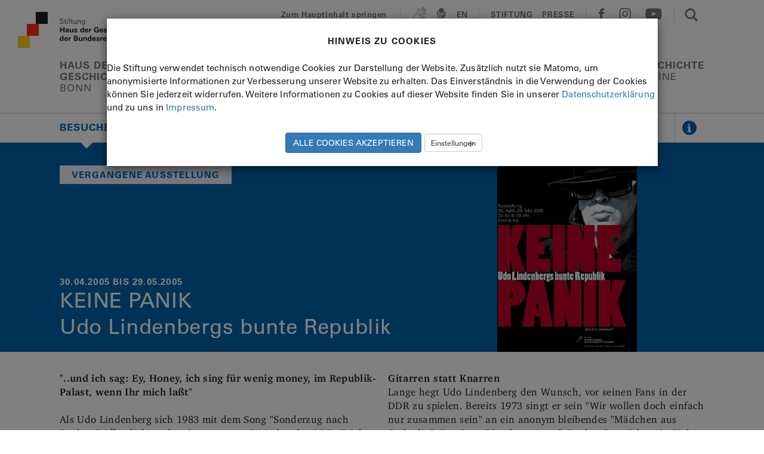

--- FILE ---
content_type: text/html; charset=utf-8
request_url: https://www.hdg.de/haus-der-geschichte/ausstellungen/keine-panik-udo-lindenbergs-bunte-republik
body_size: 11020
content:
<!DOCTYPE html>
<html lang="de">
<head>

<meta charset="utf-8">
<!-- 
	This website is powered by TYPO3 - inspiring people to share!
	TYPO3 is a free open source Content Management Framework initially created by Kasper Skaarhoj and licensed under GNU/GPL.
	TYPO3 is copyright 1998-2026 of Kasper Skaarhoj. Extensions are copyright of their respective owners.
	Information and contribution at https://typo3.org/
-->

<base href="https://www.hdg.de/">
<link rel="icon" href="https://www.hdg.de/_assets/274d380f6f0cf4a7e16222e1a004eaba/images/favicon-32x32.png" type="image/png">
<title>Keine Panik. Udo Lindenbergs bunte Republik - Ausstellung im Haus der Geschichte Bonn</title>
<meta http-equiv="x-ua-compatible" content="IE=edge">
<meta name="generator" content="TYPO3 CMS">
<meta name="description" content="Ausstellung über den Musiker und Maler Udo Lindenberg als Person der deutsch-deutschen Zeitgeschichte.">
<meta name="viewport" content="width=device-width, initial-scale=1">
<meta name="robots" content="index, follow">
<meta name="keywords" content="Rockmusik, deutsche Liedtexte, Politik, Engagement, DDR, Udo Lindenberg, 2005">
<meta name="twitter:card" content="summary">
<meta name="google-site-verification" content="iiRwCccro-yqN3KLqGzv3Ni3T0qMiPJLCkVIG78fWc4">
<meta name="theme-color" content="#ffffff">


<link rel="stylesheet" href="https://www.hdg.de/typo3temp/assets/css/9e67aed93bec2ada972d75694adecc47.css?1765267482" media="all">
<link rel="stylesheet" href="https://www.hdg.de/_assets/ace5d898df31977df562bca5e4aead68/Themes/bootstrap4-modal/cookieman-theme.min.css?1750432883" media="all">
<link rel="stylesheet" href="https://www.hdg.de/_assets/274d380f6f0cf4a7e16222e1a004eaba/Css/screen.css?1765267396" media="all">
<link rel="stylesheet" href="https://www.hdg.de/_assets/274d380f6f0cf4a7e16222e1a004eaba/Css/elements.css?1765267396" media="all">
<link rel="stylesheet" href="https://www.hdg.de/_assets/274d380f6f0cf4a7e16222e1a004eaba/Css/slick.css?1765267396" media="all">
<link rel="stylesheet" href="https://www.hdg.de/_assets/274d380f6f0cf4a7e16222e1a004eaba/Css/slick-theme.css?1765267396" media="all">
<link rel="stylesheet" href="https://www.hdg.de/_assets/274d380f6f0cf4a7e16222e1a004eaba/Css/swiper.css?1765267396" media="all">
<link rel="stylesheet" href="https://www.hdg.de/_assets/274d380f6f0cf4a7e16222e1a004eaba/Css/swiper-custom.css?1765267396" media="all">
<link rel="stylesheet" href="https://www.hdg.de/_assets/274d380f6f0cf4a7e16222e1a004eaba/Css/symbols.css?1765267396" media="all">
<link rel="stylesheet" href="https://www.hdg.de/_assets/274d380f6f0cf4a7e16222e1a004eaba/Css/projekktor/projekktor.style.css?1765267396" media="all">
<link rel="stylesheet" href="https://www.hdg.de/_assets/274d380f6f0cf4a7e16222e1a004eaba/Css/print.css?1765267396" media="print">
<link rel="stylesheet" href="https://www.hdg.de/_assets/274d380f6f0cf4a7e16222e1a004eaba/Css/cookieman.css?1765267396" media="all">
<link rel="stylesheet" href="https://www.hdg.de/_assets/274d380f6f0cf4a7e16222e1a004eaba/Css/mediaelementplayer.css?1765267396" media="all">
<link rel="stylesheet" href="https://www.hdg.de/_assets/274d380f6f0cf4a7e16222e1a004eaba/Css/custom.css?1765267396" media="all">
<link rel="stylesheet" href="https://www.hdg.de/_assets/274d380f6f0cf4a7e16222e1a004eaba/Css/me_ad.css?1765267396" media="all">



<script src="https://www.hdg.de/_assets/274d380f6f0cf4a7e16222e1a004eaba/Js/jquery-1.12.3.min.js?1765267396"></script>
<script src="https://www.hdg.de/_assets/274d380f6f0cf4a7e16222e1a004eaba/Js/slick.min.js?1765267396"></script>
<script src="https://www.hdg.de/_assets/274d380f6f0cf4a7e16222e1a004eaba/Js/jquery.scrollTo.min.js?1765267396"></script>
<script src="https://www.hdg.de/_assets/274d380f6f0cf4a7e16222e1a004eaba/Js/masonry.pkgd.min.js?1765267396"></script>
<script src="https://www.hdg.de/_assets/274d380f6f0cf4a7e16222e1a004eaba/Js/bootstrap.js?1765267396"></script>
<script src="https://www.hdg.de/_assets/274d380f6f0cf4a7e16222e1a004eaba/Js/swiper.js?1765267396"></script>
<script src="https://www.hdg.de/_assets/274d380f6f0cf4a7e16222e1a004eaba/Js/projekktor-1.3.09.pre-min.js?1765267396"></script>
<script src="https://www.hdg.de/_assets/274d380f6f0cf4a7e16222e1a004eaba/Js/what-input.min.js?1765267396"></script>
<script src="https://www.hdg.de/_assets/274d380f6f0cf4a7e16222e1a004eaba/Js/core.js?1765267396"></script>
<script src="https://www.hdg.de/_assets/274d380f6f0cf4a7e16222e1a004eaba/Js/addons.js?1765267396"></script>
<script src="https://www.hdg.de/_assets/274d380f6f0cf4a7e16222e1a004eaba/Js/custom.js?1765267396"></script>


<link rel="apple-touch-icon" sizes="180x180" href="EXT:hdg_content/Resources/Public/images/apple-touch-icon.png">
    <link rel="icon" type="image/png" href="EXT:hdg_content/Resources/Public/images/favicon-32x32.png" sizes="32x32">
    <link rel="icon" type="image/png" href="EXT:hdg_content/Resources/Public/images/favicon-16x16.png" sizes="16x16">
    <link rel="manifest" href="/manifest.json">
    <link rel="mask-icon" href="EXT:hdg_content/Resources/Public/images/safari-pinned-tab.svg" color="#808080">
<link rel="canonical" href="https://www.hdg.de/haus-der-geschichte/ausstellungen/keine-panik-udo-lindenbergs-bunte-republik"/>
</head>
<body class="  page-329 bonn" >

<div id="frame">


        <header>
            <div id="nav0" class="container-full">
                <div class="container-fluid">
                    <!-- Header: Topnavigation //-->
<div id="head" class="row">
    <div class="hidden-md hidden-lg beta-sm"></div>
    <div class="col-xs-10 col-md-4"><a href="/" target="_self" id="biglogolink" title="Startseite"><div id="logo"></div></a>
        <h1 class="visually-hidden">Stiftung Haus der Geschichte</h1>
    </div>
    <div class="col-xs-2 text-right hidden-md hidden-lg"><a id="navhamburger-open" href="#">
        <img alt="Menü" src="https://www.hdg.de/_assets/274d380f6f0cf4a7e16222e1a004eaba/images/icon_menu_off.svg" width="30" height="24" />
        </a></div>
    <div class="col-md-8 hidden-xs hidden-sm text-right" style="position:relative">
        <div id="topnav">
            <div role="navigation" aria-label="mainservicearea">
                <!-- Skip to Main Content Link -->
                <div>
                    <a href="#" id="skip-to-main">Zum Hauptinhalt springen</a>
                </div>
                <div>
                    <a href="/stiftung/gebaerdensprache" target="_self" title="Gebärdensprache"><span aria-hidden="true" class="glyphicon glyphicon-signlang icon-m"></span></a><a href="/leichte-sprache" target="_self" title="Leichte Sprache"><span aria-hidden="true" class="glyphicon glyphicon-reader icon-m"></span></a>
                </div>
                <div>
                        <a href="/en/" taget="_self" aria-label="Englische Sprache">EN</a>
                </div>
                <div class="eng text-uppercase">
                    <a href="/stiftung" target="_self" data-class="stft" aria-label="Stiftung" title="Stiftung">Stiftung</a> <a href="/presse" target="_self" aria-label="Presse" title="Presse">Presse</a> 
                </div>
                <div role="navigation" aria-label="Social-Media-Navigation">
                    <a aria-label="facebook" aria-expanded="false" data-toggle="popover" data-popid="po_fbsmall" data-placement="bottom" data-trigger="focus" role="button" href="#"><span aria-hidden="true" class="glyphicon glyphicon-facebook icon-m"></span></a> <a href="http://www.instagram.com/hdg_museen/" target="_blank" rel="noreferrer" title="Instagram"><span aria-hidden="true" class="glyphicon glyphicon-instagram icon-m"></span></a>  <a href="http://www.youtube.com/c/StiftungHausderGeschichte" target="_blank" rel="noreferrer" title="Youtube"><span aria-hidden="true" class="glyphicon glyphicon-youtube icon-m"></span></a> 
                </div>
                <div>
                    <a href="#" class="search-on" title="Suche aktivieren"><span aria-hidden="true" class="glyphicon glyphicon-search icon-m" style="margin-left:8px"></span></a>
                </div>
            </div>
        </div><!-- #topnav -->
        <div class="search">
            <div>
                <div>
                    <a href="javascript:void(0);" class="search-off" title="Suche deaktivieren"><span class="glyphicon glyphicon-search icon-m"></span></a>
                </div>
                <div>
                    <form class="search-form" method="get" id="tx_indexedsearch" name="form_kesearch_searchfield" action="/suche/">
                        <input type="text" id="tx-indexedsearch-searchbox-sword" title="Suchbegriff" tabindex="0" class="search-phrase" name="tx_kesearch_pi1[sword]" placeholder="Suchbegriff" />
                    </form>
                </div>
                <div class="text-right">
                    <a role="button" tabindex="0" class="search-submit local">Suche</a>
                </div>
            </div>
        </div><!-- #search -->
    </div><!-- .col -->

</div><!-- #head.row -->

<!-- End Topnavigation //-->


                    <!-- Standorte //-->
                    <div class="row">
                        <div id="standorte" class="col-md-12 hidden-xs hidden-sm ">
                            <p role="navigation" aria-label="Standorte"><a href="/haus-der-geschichte" target="_self" data-class="bonn" aria-label="Haus der Geschichte" title="Haus der Geschichte">Haus der <br/>Geschichte<br /><span class="ort">Bonn</span></a> <a href="/zeitgeschichtliches-forum" target="_self" data-class="lpzg" aria-label="Zeitgeschichtliches Forum" title="Zeitgeschichtliches Forum">Zeitgeschichtliches <br/>Forum<br /><span class="ort">Leipzig</span></a> <a href="/traenenpalast" target="_self" data-class="tbrln" aria-label="Tränenpalast" title="Tränenpalast">Tränenpalast<br /><span class="ort">Berlin</span></a> <a href="/museum-in-der-kulturbrauerei" target="_self" data-class="kbrln" aria-label="Museum in der Kulturbrauerei" title="Museum in der Kulturbrauerei">Museum in der<br/> Kulturbrauerei<br /><span class="ort">Berlin</span></a> <a href="/geschichte-online" target="_self" data-class="gsch" aria-label="Geschichte Online" title="Geschichte Online">Geschichte<br /><span class="ort">Online</span></a> </p>
                        </div>
                    </div>
                    <!-- Ende Standorte -->

                </div> <!-- .container-fluid //-->
            </div> <!-- .container-full //-->

            <!-- Kleiner Header fix  //-->
            <div id="nav1" class="container-full" style="display:none">
                <div class="container-fluid">
                    <div id="head-klein" class="row hidden-xs hidden-sm">
                        <div class="col-md-10"><a href="/haus-der-geschichte" target="_self" id="logolink" title="Startseite"><div id="logo-klein"></div></a></div>
                        <div class="col-md-2 text-right">
                            <img id="navtoggle" tabindex="0" alt="Menü" src="https://www.hdg.de/_assets/274d380f6f0cf4a7e16222e1a004eaba/images/icon_menu_off.svg" width="30" height="24" />
                        </div>
                    </div>
                </div>
            </div>
            
                    <!-- Subnavigation: Linie gesamte Breite //-->
<div id="nav2" class="container-full">
    <div class="navline">
        <div class="container-fluid">
            <div class="row">
                <div class="col-md-12 subnavline">
                    <div id="subnavcontainer" class="swiper-container swiper-container-custom" role="navigation" aria-label="Standorte Subnavigation">
                        <ul class="swiper-wrapper subnavigation"><li class="swiper-slide swiper-slide-custom"><a href="/haus-der-geschichte/ausstellungen" target="_self" data-submenue="besuchen" class="active" aria-current="page">Besuchen</a></li><li class="swiper-slide swiper-slide-custom"><a href="/haus-der-geschichte/sammlung" target="_self" data-submenue="entdecken">Entdecken</a></li><li class="swiper-slide swiper-slide-custom"><a href="/haus-der-geschichte/lernen/schueler-und-lehrer" target="_self" data-submenue="lernen-hdg" title="Lernen HdG">Lernen</a></li><li class="swiper-slide swiper-slide-custom"><a href="/haus-der-geschichte/organisation" target="_self" data-submenue="ueber-uns">Über uns</a></li></ul>
                    </div>
                    <div class="swiper-button-next"></div>
                    <div id="infobutton"><div><a data-toggle="popover" aria-label="Weitere Informationen anzeigen" data-popid="po_info" data-trigger="focus" data-placement="bottom" role="button" href="#"></a></div></div>
                </div>
            </div>
        </div>
    </div>

    <!-- Subnavigation Overlay, spezifisch für jeden Standort //-->
    <div class="container-fluid">
        <ul id="besuchen" class="nav-overlay" style="display:none;"><li><a href="/haus-der-geschichte/ausstellungen" target="_self" class="active" title="Ausstellungen">Ausstellungen</a></li><li><a href="/haus-der-geschichte/veranstaltungen" target="_self" title="Veranstaltungen">Veranstaltungen</a></li><li><a href="/haus-der-geschichte/begleitungen" target="_self" title="Begleitungen">Begleitungen</a></li><li><a href="/haus-der-geschichte/besucherinformation" target="_self" title="Besucherinformation">Besucherinformation</a></li><li><a href="/haus-der-geschichte/besucherinformation/barrierefreiheit" target="_self" title="Barrierefreiheit">Barrierefreiheit</a></li><li><a href="/haus-der-geschichte/historische-orte" target="_self" title="Historische Orte">Historische Orte</a></li><li><a href="/haus-der-geschichte/lounge" target="_self" title="Lounge">Lounge</a></li></ul><ul id="entdecken" class="nav-overlay" style="display:none;"><li><a href="/haus-der-geschichte/sammlung" target="_self" title="Sammlung">Sammlung</a></li><li><a href="/haus-der-geschichte/museumsmagazin" target="_self" title="Museumsmagazin">Museumsmagazin</a></li><li><a href="/haus-der-geschichte/publikationen" target="_self" title="Publikationen">Publikationen</a></li><li><a href="/haus-der-geschichte/newsletter" target="_self" title="Newsletter">Newsletter</a></li></ul><ul id="lernen-hdg" class="nav-overlay" style="display:none;"><li><a href="/haus-der-geschichte/lernen/schueler-und-lehrer" target="_self" title="Schüler und Lehrer">Schüler und Lehrer</a></li><li><a href="/haus-der-geschichte/lernen/kinder-und-familien" target="_self" title="Kinder und Familien">Kinder und Familien</a></li><li><a href="/haus-der-geschichte/lernen/erwachsene" target="_self" title="Erwachsene">Erwachsene</a></li><li><a href="/haus-der-geschichte/lernen/inklusive-angebote" target="_self" title="Inklusive Angebote">Inklusive Angebote</a></li><li><a href="/haus-der-geschichte/lernen/mehrsprachige-angebote" target="_self" title="Mehrsprachige Angebote">Mehrsprachige Angebote</a></li></ul><ul id="ueber-uns" class="nav-overlay" style="display:none;"><li><a href="/haus-der-geschichte/organisation" target="_self" title="Organisation">Organisation</a></li><li><a href="/haus-der-geschichte/stellenangebote-und-ausschreibungen" target="_self" title="Stellenangebote und Ausschreibungen">Stellenangebote und Ausschreibungen</a></li><li><a href="/haus-der-geschichte/kontakt" target="_self" title="Kontakt">Kontakt</a></li><li><a href="/haus-der-geschichte/leih-ausstellungen" target="_self" title="Leih-Ausstellungen">Leih-Ausstellungen</a></li></ul>
        <img class="hidden-xs hidden-sm hidden-md hidden-lg" id="nav-overlay-close" src="https://www.hdg.de/_assets/274d380f6f0cf4a7e16222e1a004eaba/images/icon_close_ffffff.svg" width="12" height="12" alt="" />
    </div> <!-- .container-fluid -->
</div>
<!-- End Subnavigation -->
                
        </header>


<main id="main-content">
    

    <a name="c2182"></a>
<div class="seitenelement">
    <div class="container-full hero-portrait">
        <div class="container-fluid">
            <div class="row">
                <div class="col-xs-12 col-sm-4 col-sm-push-8">
                    <div class="slick slick-white slick-theme-1">
                        
                            

                                <div><img src="https://www.hdg.de/fileadmin/_processed_/5/6/csm_2005_HDG_Keine-Panik-Udo-Lindenberg_56d0729104.jpg" alt="Ausstellungsplakat Keine Panik. Udo Lindenbergs bunte Republik" title="Ausstellungsplakat Keine Panik. Udo Lindenbergs bunte Republik" class="img-responsive" data-copyright="" />

                                </div>
                            
                        
                    </div>
                </div>
                <div class="col-xs-12 col-sm-8 col-sm-pull-4">
                    <div class="hero-portrait-info"><h6>Vergangene Ausstellung</h6></div>
                    <div class="hero-portrait-headline">
                        <h6>30.04.2005 bis 29.05.2005</h6>
                        <h2>Keine Panik</h2>
                        <h1>Udo Lindenbergs bunte Republik</h1>
                    </div>
                </div>
            </div>
        </div>
    </div>
</div>




    <!-- Content //-->
    <div class="container-fluid">
        
    <div class="abstand--40"></div>


<a name="c888"></a>
<div class="seitenelement">
   
    <div class="row">
        <div class="col-md-6 serife">
                
                        
<div id="c887" class="frame frame-default frame-type-textmedia frame-layout-0"><div class="ce-textpic ce-right ce-intext"><div class="ce-bodytext"><div><p><b style="letter-spacing: 0.02em;">"..und ich sag: Ey, Honey, ich sing für wenig money, im Republik-Palast, wenn Ihr mich laßt"</b></p><p>Als Udo Lindenberg sich 1983 mit dem Song "Sonderzug nach Pankow" öffentlich an den Staatsratsvorsitzenden der DDR, Erich Honecker, wendet, ist der Musiker bereits ein Star in Deutschland. Jetzt wird er zur Person der deutsch-deutschen Zeitgeschichte.<br><span style="letter-spacing: 0.02em;">Als "politischer" Musiker und Maler steht Udo Lindenberg im Mittelpunkt der Ausstellung "Keine Panik. Udo Lindenbergs bunte Republik". Neben einer Auswahl seiner Gemälde und "Likörelle" sind rund 200 Exponate zu sehen – darunter Korrespondenz mit Erich Honecker, Schalmei und Lederjacke, die Lindenberg und Honecker als Geschenke tauschten, sowie ein Zigarettenetui mit Widmung von Marlene Dietrich, die im Originalton in zwei Plattenaufnahmen des Musikers zu hören ist.<br></span><span style="letter-spacing: 0.02em;">Ton- und Medienstationen in der Ausstellung zeigen Udo im Palast der Republik oder engagiert in der Initiative "Rock gegen rechte Gewalt".<br></span><span style="letter-spacing: 0.02em;"><br><b>Alles klar auf der Andrea Doria<br></b></span><span style="letter-spacing: 0.02em;">In der Jazz-Szene ist der Schlagzeuger Udo Lindenberg bereits Anfang der 1970er Jahre anerkannt. Als er beginnt, Rockmusiktexte in deutscher Sprache zu verfassen, gibt es dafür kaum Vorbilder. Im Sommer 1973 gelingt ihm mit der LP "Alles klar auf der Andrea Doria" der Durchbruch in Deutschland. Udos jugendlicher Jargon trifft das Gefühl der Zeit, seine Liedzeilen werden zu geflügelten Worten.<br></span><span style="letter-spacing: 0.02em;">Seit Beginn seiner Karriere engagiert sich Udo Lindenberg auch politisch und gesellschaftlich: Im Juni 1979 tritt er in Frankfurt am Main auf einem Festival unter dem Motto "Rock gegen rechts" auf. Er singt nicht nur gegen Neo-Nazis, sondern engagiert sich bei vielen Konzertveranstaltungen gegen rechte Gewalt und unterstützt lokale Initiativen.</span></p></div><div></div></div></div></div>


                
        </div>
        <div class="col-md-6 serife">
                
                        
<div id="c886" class="frame frame-default frame-type-textmedia frame-layout-0"><div class="ce-textpic ce-right ce-intext"><div class="ce-bodytext"><p><strong>Gitarren statt Knarren</strong><br> Lange hegt Udo Lindenberg den Wunsch, vor seinen Fans in der DDR zu spielen. Bereits 1973 singt er sein "Wir wollen doch einfach nur zusammen sein" an ein anonym bleibendes "Mädchen aus Ostberlin". Der Song "Sonderzug nach Pankow" erreicht sein Ziel: Udo Lindenberg darf am 25. Oktober 1983 im "Palast der Republik" auftreten. Er singt vor einem handverlesenen Publikum von FDJ-Blauhemden und Nachwuchskadern, die Fans müssen draußen bleiben.<br> Die Äußerung "Weg mit allem Raketenschrott – in der Bundesrepublik und in der DDR!" während des Konzerts führt 1984 zur Absage der geplanten DDR-Tournee durch die SED-Führung. Als sich Pfingsten 1987 Tausende von Jugendlichen in der Nähe des Reichstags an der Mauer versammeln, um ein Pop-Konzert im Westen zu verfolgen, treibt die Volkspolizei sie gewaltsam auseinander. Udo Lindenberg schickt daraufhin einen offenen Brief und eine Lederjacke an Erich Honecker. Als der SED-Chef im September 1987 die Bundesrepublik besucht, überreicht ihm der Künstler eine E-Gitarre mit der Aufschrift "Gitarren statt Knarren". Auftreten darf Udo Lindenberg in der DDR nicht mehr.<br><br><strong>Udogramme und Likörelle</strong><br> Zunehmend tritt Udo Lindenberg auch als Maler in Erscheinung. Zunächst zeichnet er seine "Udogramme", schnelle Selbstportraits für Freunde und Fans, seit 1995 entstehen Gemälde und Comics. Die erste Ausstellung wird am 26. März 1996 in Hamburg eröffnet. Er malt Zyklen, beispielsweise die "Zehn Gebote", seine "Likörelle" werden zum Patent angemeldet. Udo Lindenberg verbindet sein musikalisches Werk mit der Malerei, indem er Inhalte und Figuren seiner Songs ein "Gesicht" verleiht.<br><br> &nbsp;</p></div></div></div>


                
        </div>
    </div>
</div>

        <!-- Drucken, Teilen //-->
<div class="row abstand-0-20">
    <div class="col-xs-9 contentshare">
        <a href="javascript:window.print();"><span class="glyphicon glyphicon-print icon-m"></span> Drucken</a>
        <a aria-label="Teilen" data-toggle="popover" data-trigger="focus" data-popid="po_share" data-placement="auto top" href="#" rule="button"><span class="glyphicon glyphicon-share icon-m"></span>Teilen</a>
    </div>
    <div class="col-xs-3 text-right contentshare">
        <a class="top dflt text-uppercase" href="#top">Top</a>
    </div>
</div> <!-- .row //-->
<!-- End Drucken, Teilen //-->
    </div>


</main>


        <!-- Footer gesamte Breite //-->

       <footer>
           <div id="footer">
               <div class="container-fluid">
                   <div class="row">

                       
                           <ul class="breadcrumb"><li><a href="/" target="_self" title="HOME">HOME</a></li><li><a href="/haus-der-geschichte" target="_self" title="Haus der Geschichte">Haus der Geschichte</a></li><li><a href="/haus-der-geschichte/ausstellungen" target="_self" title="Ausstellungen">Ausstellungen</a></li><li><a href="/haus-der-geschichte/ausstellungen/keine-panik-udo-lindenbergs-bunte-republik" target="_self" title="Keine Panik. Udo Lindenbergs bunte Republik">Keine Panik. Udo Lindenbergs bunte Republik</a></li></ul>
                       

                       <div class="col-md-12 abstand-0-20">
                           <hr aria-hidden="true">
                       </div>

                       <!-- Standort und seine Social Media URLs //-->
                       <div class="col-md-6">
                           <h4>Haus der  Geschichte<br /><small>Bonn</small></h4>
                       </div>
                       <nav class="col-md-6 socialmedia icon-l" aria-label="Social Media">
                           <a aria-label="facebook" aria-expanded="false" data-toggle="popover" data-popid="po_fbsmall" data-placement="bottom" data-trigger="focus" role="button" href="#"><span aria-hidden="true" class="glyphicon glyphicon-facebook icon-l"></span></a> <a href="http://www.instagram.com/hdg_museen/" target="_blank" rel="noreferrer" title="Instagram"><span aria-hidden="true" class="glyphicon glyphicon-instagram icon-l"></span></a>  <a href="http://www.youtube.com/c/StiftungHausderGeschichte" target="_blank" rel="noreferrer" title="Youtube"><span aria-hidden="true" class="glyphicon glyphicon-youtube icon-l"></span></a> 
                       </nav>
                   </div>

                   <!-- Navigation des Standorts //-->
<div class="row subnav">
    <ul class="col-md-3"><li><h5>Besuchen </h5></li><li><a href="/haus-der-geschichte/ausstellungen" target="_self" class="active" title="Ausstellungen">Ausstellungen</a> </li><li><a href="/haus-der-geschichte/veranstaltungen" target="_self" title="Veranstaltungen">Veranstaltungen</a> </li><li><a href="/haus-der-geschichte/begleitungen" target="_self" title="Begleitungen">Begleitungen</a> </li><li><a href="/haus-der-geschichte/besucherinformation" target="_self" title="Besucherinformation">Besucherinformation</a> </li><li><a href="/haus-der-geschichte/besucherinformation/barrierefreiheit" target="_self" title="Barrierefreiheit">Barrierefreiheit</a> </li><li><a href="/haus-der-geschichte/historische-orte" target="_self" title="Historische Orte">Historische Orte</a> </li><li><a href="/haus-der-geschichte/lounge" target="_self" title="Lounge">Lounge</a> </li></ul><ul class="col-md-3"><li><h5>Entdecken </h5></li><li><a href="/haus-der-geschichte/sammlung" target="_self" title="Sammlung">Sammlung</a> </li><li><a href="/haus-der-geschichte/museumsmagazin" target="_self" title="Museumsmagazin">Museumsmagazin</a> </li><li><a href="/haus-der-geschichte/publikationen" target="_self" title="Publikationen">Publikationen</a> </li><li><a href="/haus-der-geschichte/newsletter" target="_self" title="Newsletter">Newsletter</a> </li></ul><ul class="col-md-3"><li><h5>Lernen </h5></li><li><a href="/haus-der-geschichte/lernen/schueler-und-lehrer" target="_self" title="Schüler und Lehrer">Schüler und Lehrer</a> </li><li><a href="/haus-der-geschichte/lernen/kinder-und-familien" target="_self" title="Kinder und Familien">Kinder und Familien</a> </li><li><a href="/haus-der-geschichte/lernen/erwachsene" target="_self" title="Erwachsene">Erwachsene</a> </li><li><a href="/haus-der-geschichte/lernen/inklusive-angebote" target="_self" title="Inklusive Angebote">Inklusive Angebote</a> </li><li><a href="/haus-der-geschichte/lernen/mehrsprachige-angebote" target="_self" title="Mehrsprachige Angebote">Mehrsprachige Angebote</a> </li></ul><ul class="col-md-3"><li><h5>Über uns </h5></li><li><a href="/haus-der-geschichte/organisation" target="_self" title="Organisation">Organisation</a> </li><li><a href="/haus-der-geschichte/stellenangebote-und-ausschreibungen" target="_self" title="Stellenangebote und Ausschreibungen">Stellenangebote und Ausschreibungen</a> </li><li><a href="/haus-der-geschichte/kontakt" target="_self" title="Kontakt">Kontakt</a> </li><li><a href="/haus-der-geschichte/leih-ausstellungen" target="_self" title="Leih-Ausstellungen">Leih-Ausstellungen</a> </li></ul>
</div>

<!-- Alle Standorte //-->
<div class="row" style="margin-bottom:50px">
    <div class="col-md-12" style="margin-bottom:13px">
        <hr aria-hidden="true">
    </div>
    <!-- Desktop: gesamte Breite //-->
    <div class="col-md-12 hidden-sm hidden-xs justify" aria-label="Standorte Fußnavigation" role="navigation">
        <ul><li><h5><a href="/haus-der-geschichte" target="_self" class="active" title="Haus der Geschichte">Haus der <br/>Geschichte<br /><span class="ort">Bonn</span></a></h5></li> <li><h5><a href="/zeitgeschichtliches-forum" target="_self" title="Zeitgeschichtliches Forum">Zeitgeschichtliches <br/>Forum<br /><span class="ort">Leipzig</span></a></h5></li> <li><h5><a href="/traenenpalast" target="_self" title="Tränenpalast">Tränenpalast<br /><span class="ort">Berlin</span></a></h5></li> <li><h5><a href="/museum-in-der-kulturbrauerei" target="_self" title="Museum in der Kulturbrauerei">Museum in der<br/> Kulturbrauerei<br /><span class="ort">Berlin</span></a></h5></li> <li><h5><a href="/geschichte-online" target="_self" title="Geschichte Online">Geschichte<br /><span class="ort">Online</span></a></h5></li> </ul>
    </div>
    <!-- Tablet: zeilenweise //-->
    <ul class="col-sm-12 hidden-md hidden-lg abstand-2"><li><h5><a href="/haus-der-geschichte" target="_self" class="active" title="Haus der Geschichte">Haus der  Geschichte <span class="ort">Bonn</span></a></h5></li> <li><h5><a href="/zeitgeschichtliches-forum" target="_self" title="Zeitgeschichtliches Forum">Zeitgeschichtliches  Forum <span class="ort">Leipzig</span></a></h5></li> <li><h5><a href="/traenenpalast" target="_self" title="Tränenpalast">Tränenpalast <span class="ort">Berlin</span></a></h5></li> <li><h5><a href="/museum-in-der-kulturbrauerei" target="_self" title="Museum in der Kulturbrauerei">Museum in der  Kulturbrauerei <span class="ort">Berlin</span></a></h5></li> <li><h5><a href="/geschichte-online" target="_self" title="Geschichte Online">Geschichte <span class="ort">Online</span></a></h5></li> </ul>
</div>
<!-- Desktop: float //-->
<div class="row" style="margin-bottom:20px" >
    <ul class="col-md-12 list-inline" role="navigation" aria-label="Fußnavigation"><li><a href="/impressum" target="_self" title="Impressum">Impressum</a></li> <li><a href="/datenschutz" target="_self" title="Datenschutz">Datenschutz</a></li> <li><a href="/stiftung/kontakt" target="_self" title="Kontakt">Kontakt</a></li> <li><a href="/digitale-barrierefreiheit" target="_self" title="Digitale Barrierefreiheit">Digitale Barrierefreiheit</a></li> <li onclick="cookieman.show()"><a>Cookie-Einstellungen</a></li></ul>
</div>

<!-- Cookie div -->
<div id="cookiebg" style="width:100%;height:100%;position:fixed;left:0;top:0;z-index:9999;background-color:#000;opacity:0.6;align-items:center !important;justify-content:center !important;display:none;visibility:hidden;"></div>
<div id="hdg-cookie-accept" class="row">
   
</div>

               </div> <!-- .container-fluid //-->
           </div> <!-- #footer //-->


        <!-- popover content //-->

        <div id="po_info" style="display:none">
            
<div class="popover-content">
   <div class="infocontent">

    <h5>Haus der Geschichte<br />
        
            <small>Bonn</small>
        
    </h5>



    <p>Museumsmeile<br />
Willy-Brandt-Allee 14<br />
53113 Bonn </p>

<p>
    
        <span class="glyphicon glyphicon-person"></span> <strong class="uppercase">Besucherdienst</strong><br />
    
    
        <span class="glyphicon glyphicon-phone-pos"></span> 0228 9165 -400 / -401<br />
    
    
        <span class="glyphicon glyphicon-mail-pos"></span> <a href="#" data-mailto-token="nbjmup+cftvdifsejfotu.cpooAieh/ef" data-mailto-vector="1">E-Mail</a><br />
    
</p>
<p class="nobottomspacing">
    
    
        <span class="glyphicon glyphicon-ticket-pos"></span> Eintritt frei<br />
    
    
      
       <span class="glyphicon glyphicon-wheelchair-pos"></span> <a href="/haus-der-geschichte/besucherinformation/barrierefreiheit" target="_self">Barrierefreiheit</a><br />
       
    
</p>
   </div>

   
      <div class="infofooter">
           <a href="/haus-der-geschichte/besucherinformation" target="_self" class="local"><strong>Besucherinformationen</strong></a>
      </div>
   
</div>
        </div>

        <!-- mobile hamburger menue //-->
        <div id="navhamburger">

            <div id="navhamburger-row-logo">
                <a href="#" id="navhamburger-close">
                    <img alt="Menü umschalten" src="https://www.hdg.de/_assets/274d380f6f0cf4a7e16222e1a004eaba/images/icon_close_off.svg" width="30" height="24" />
                </a>
            </div>
            <ul id="navhamburger-orte"><li class="on"><a href="/haus-der-geschichte" target="_self" title="Haus der Geschichte">Haus der  Geschichte <span class="ort">Bonn</span></a></li> <li><a href="/zeitgeschichtliches-forum" target="_self" data-class="lpzg" aria-label="Zeitgeschichtliches Forum" title="Zeitgeschichtliches Forum">Zeitgeschichtliches  Forum <span class="ort">Leipzig</span></a></li> <li><a href="/traenenpalast" target="_self" data-class="tbrln" aria-label="Tränenpalast" title="Tränenpalast">Tränenpalast <span class="ort">Berlin</span></a></li> <li><a href="/museum-in-der-kulturbrauerei" target="_self" data-class="kbrln" aria-label="Museum in der Kulturbrauerei" title="Museum in der Kulturbrauerei">Museum in der  Kulturbrauerei <span class="ort">Berlin</span></a></li> <li><a href="/geschichte-online" target="_self" data-class="gsch" aria-label="Geschichte Online" title="Geschichte Online">Geschichte <span class="ort">Online</span></a></li> </ul>

            <!--//
            //-->

            <div class="navhamburger-row-icon">
                <a href="/stiftung/gebaerdensprache" target="_self" title="Gebärdensprache"><span aria-hidden="true" class="glyphicon glyphicon-signlang icon-m"></span></a><a href="/leichte-sprache" target="_self" title="Leichte Sprache"><span aria-hidden="true" class="glyphicon glyphicon-reader icon-m"></span></a>
                    <a href="/en/" taget="_self" aria-label="Englische Sprache">EN</a>
            </div>

            <div class="navhamburger-row-text">
                <a href="/stiftung" target="_self" data-class="stft" aria-label="Stiftung" title="Stiftung">Stiftung</a> <a href="/presse" target="_self" aria-label="Presse" title="Presse">Presse</a> 
            </div>


            <div class="navhamburger-row-icon">
                <a aria-label="facebook" aria-expanded="false" data-toggle="popover" data-popid="po_fbsmall" data-placement="bottom" data-trigger="focus" role="button" href="#"><span aria-hidden="true" class="glyphicon glyphicon-facebook icon-m"></span></a> <a href="http://www.instagram.com/hdg_museen/" target="_blank" rel="noreferrer" title="Instagram"><span aria-hidden="true" class="glyphicon glyphicon-instagram icon-m"></span></a>  <a href="http://www.youtube.com/c/StiftungHausderGeschichte" target="_blank" rel="noreferrer" title="Youtube"><span aria-hidden="true" class="glyphicon glyphicon-youtube icon-m"></span></a> 
            </div>


            <div class="navhamburger-row-icon hamburgersearch">
                <a href="#" class="search-on" title="Suche aktivieren"><span class="glyphicon glyphicon-search icon-m"></span></a>
            </div>
            
           <div class="navhamburger-row-icon search">
               <div>
                   <div>
                       <a href="javascript:void(0);" class="search-off" title="Suche deaktivieren"><span class="glyphicon glyphicon-search icon-m"></span></a>
                   </div>
                   <div>
                       <form class="search-form" method="get" id="tx_indexedsearch" name="form_kesearch_searchfield" action="/suche/">
                           <input type="text" id="tx-indexedsearch-searchbox-sword" title="Suchbegriff" tabindex="0" class="search-phrase" name="tx_kesearch_pi1[sword]" placeholder="Suchbegriff" />
                       </form>
                   </div>
                   <div class="text-right">
                       <a class="search-submit local">Suche</a>
                   </div>
               </div>
           </div><!-- #search -->            
            

        </div>

    <!-- popover teilen //-->
<div id="po_share" class="popover-template">
    <div class="text-center ntrlink">
        <a href="mailto:?subject=Haus der Geschichte: Keine%20Panik.%20Udo%20Lindenbergs%20bunte%20Republik&body=https://www.hdg.de/haus-der-geschichte/ausstellungen/keine-panik-udo-lindenbergs-bunte-republik"  target="_blank" title="eMail"><div role="presentation"><span class="glyphicon glyphicon-mail-2 icon-m"></span></div></a>
        <a href="https://twitter.com/intent/tweet?text=Haus der Geschichte: Keine%20Panik.%20Udo%20Lindenbergs%20bunte%20Republik&url=https://www.hdg.de/haus-der-geschichte/ausstellungen/keine-panik-udo-lindenbergs-bunte-republik"  target="_blank" title="X"><div role="presentation"><span class="glyphicon icon-l"><svg xmlns="http://www.w3.org/2000/svg" width="0.7em" height="0.7em" fill="currentColor" class="bi bi-twitter-x" viewBox="0 0 16 16"><path d="M12.6.75h2.454l-5.36 6.142L16 15.25h-4.937l-3.867-5.07-4.425 5.07H.316l5.733-6.57L0 .75h5.063l3.495 4.633L12.601.75Zm-.86 13.028h1.36L4.323 2.145H2.865l8.875 11.633Z"></path></svg></span></div></a>
        <a href="https://www.facebook.com/sharer/sharer.php?u=https://www.hdg.de/haus-der-geschichte/ausstellungen/keine-panik-udo-lindenbergs-bunte-republik" target="_blank" rel="noreferrer" title="Facebook"><div aria-hidden="true"><span class="glyphicon glyphicon-facebook icon-l"></span></div></a>
        <a href="whatsapp://send?text=Haus der Geschichte: Keine%20Panik.%20Udo%20Lindenbergs%20bunte%20Republik&DOKUMENTEN_TITLE=https://www.hdg.de/haus-der-geschichte/ausstellungen/keine-panik-udo-lindenbergs-bunte-republik"  class="visible-xs" target="_blank" title="WhatsApp"><div><span class="glyphicon glyphicon-whatsapp icon-m"></span></div></a>
    </div>
</div>

<!-- popover facebook //-->
<div id="po_fb" class="popover-template">
    <div class="text-center ntrlink">
        <a href="https://www.facebook.com/hausdergeschichte/" aria-label="facebook schalter" target="_blank"><div><span class="glyphicon glyphicon-facebook icon-l"></span><br/><strong>HDG</strong> Bonn</div></a>
    </div>
</div>

<!-- popover facebook small //-->
<div id="po_fbsmall" class="popover-template">
   <div class="text-center ntrlink" style="margin:-25px -12px;max-width:126px;">
      <a href="https://www.facebook.com/hausdergeschichte/" aria-label="facebook Haus der Geschichte Bonn" class="fblink" target="_blank"><div><span class="glyphicon glyphicon-facebook icon-m"></span><br><strong>Haus der Geschichte</strong><br>Bonn</div></a>
      <a href="https://www.facebook.com/museuminderkulturbrauerei/" aria-label=" facebook Kulturbrauerei Berlin" class="fblink" target="_blank"><div><span class="glyphicon glyphicon-facebook icon-m"></span><br><strong>Kulturbrauerei</strong> Berlin</div></a>
      <a href="https://www.facebook.com/traenenpalastberlin/" class="fblink" aria-label="facebook Tränenpalast Berlin" target="_blank"><div><span class="glyphicon glyphicon-facebook icon-m"></span><br><strong>Tränenpalast</strong><br> Berlin</div></a>
      <a href="https://www.facebook.com/zeitgeschichtlichesforumleipzig/" class="fblink" aria-label="facebook Zeitgeschichtliche Forum Leipzig" target="_blank"><div><span class="glyphicon glyphicon-facebook icon-m"></span><br><strong>Zeitgeschichtliches<br>Forum</strong><br> Leipzig</div></a>
   </div>
</div>

       </footer>
</div> <!-- #frame //-->







<div id="cookieman-modal"
     data-cookieman-showonce="1"
     data-cookieman-settings="{&quot;cookie&quot;:{&quot;cookieLifetimeDays&quot;:&quot;&quot;,&quot;domain&quot;:&quot;&quot;,&quot;sameSite&quot;:&quot;Lax&quot;},&quot;groups&quot;:{&quot;mandatory&quot;:{&quot;preselected&quot;:true,&quot;disabled&quot;:true,&quot;trackingObjects&quot;:[&quot;CookieConsent&quot;]},&quot;statistics&quot;:{&quot;trackingObjects&quot;:[&quot;Matomo&quot;]}},&quot;trackingObjects&quot;:{&quot;CookieConsent&quot;:{&quot;show&quot;:{&quot;CookieConsent&quot;:{&quot;duration&quot;:&quot;1&quot;,&quot;durationUnit&quot;:&quot;year&quot;,&quot;type&quot;:&quot;cookie_http+html&quot;,&quot;provider&quot;:&quot;Website&quot;}}},&quot;Matomo&quot;:{&quot;inject&quot;:&quot;           \u003C!-- Matomo --\u003E\n                \u003Cscript\u003E\n                  var _paq = window._paq = window._paq || [];\n                  \/* tracker methods like \&quot;setCustomDimension\&quot; should be called before \&quot;trackPageView\&quot; *\/\n                  if (!window.location.pathname.startsWith(&#039;\/lemo&#039;)) {\n                    _paq.push([&#039;trackPageView&#039;]);\n                    }\n                  _paq.push([&#039;enableLinkTracking&#039;]);\n                  (function() {\n                    var u=\&quot;https:\/\/hdg-matomo.hdg.de\/\&quot;;\n                    _paq.push([&#039;setTrackerUrl&#039;, u+&#039;matomo.php&#039;]);\n                    _paq.push([&#039;setSiteId&#039;, &#039;1&#039;]);\n                    var d=document, g=d.createElement(&#039;script&#039;), s=d.getElementsByTagName(&#039;script&#039;)[0];\n                    g.async=true; g.src=u+&#039;matomo.js&#039;; s.parentNode.insertBefore(g,s);\n                  })();\n                \u003C\/script\u003E\n            \u003C!-- End Matomo Code --\u003E&quot;,&quot;show&quot;:{&quot;_pk_id&quot;:{&quot;duration&quot;:&quot;13&quot;,&quot;durationUnit&quot;:&quot;months&quot;,&quot;type&quot;:&quot;cookie_http+html&quot;,&quot;provider&quot;:&quot;Matomo&quot;,&quot;htmlCookieRemovalPattern&quot;:&quot;^_pk_id\\.\\d+\\.[a-fA-F0-9]+$&quot;},&quot;_pk_ref&quot;:{&quot;duration&quot;:&quot;6&quot;,&quot;durationUnit&quot;:&quot;months&quot;,&quot;type&quot;:&quot;cookie_http+html&quot;,&quot;provider&quot;:&quot;Matomo&quot;,&quot;htmlCookieRemovalPattern&quot;:&quot;^_pk_ref\\.\\d+\\.[a-fA-F0-9]+$&quot;},&quot;_pk_ses&quot;:{&quot;duration&quot;:&quot;30&quot;,&quot;durationUnit&quot;:&quot;minutes&quot;,&quot;type&quot;:&quot;cookie_http+html&quot;,&quot;provider&quot;:&quot;Matomo&quot;,&quot;htmlCookieRemovalPattern&quot;:&quot;^_pk_ses\\.\\d+\\.[a-fA-F0-9]+$&quot;}}}}}"
     class="modal fade" tabindex="-1" role="dialog"
><div class="modal-dialog" role="document"><div class="modal-content"><div class="modal-header"><div class="h5 modal-title">
                    Hinweis zu Cookies
                </div></div><div class="modal-body"><p>
                    Die Stiftung verwendet technisch notwendige Cookies zur Darstellung der Website. Zusätzlich nutzt sie Matomo, um anonymisierte Informationen zur Verbesserung unserer Website zu erhalten. Das Einverständnis in die Verwendung der Cookies können Sie jederzeit widerrufen. Weitere Informationen zu Cookies auf dieser Website finden Sie in unserer <a target="_blank" href="/datenschutz">Datenschutzerklärung</a> und zu uns in <a href="/impressum/">Impressum</a>.
                </p><div class="clearfix"></div><div class="collapse" id="cookieman-settings"><form data-cookieman-form
                          data-cookieman-dnt-enabled="Sie haben bereits über die &lt;a target=&quot;_blank&quot; href=&quot;https://de.wikipedia.org/wiki/Do_Not_Track_(Software)&quot;&gt;Do-Not-Track-Funktion Ihres Browsers&lt;/a&gt; der Erstellung von Nutzungsprofilen widersprochen. Dies akzeptieren wir. Sie können diese Funktion über die Einstellungen Ihres Browsers anpassen. Mit Hilfe dieser Cookies sind wir bemüht unser Angebot für Sie noch attraktiver zu gestalten. Mittels pseudonymisierter Daten von Websitenutzern kann der Nutzerfluss analysiert und beurteilt werden. Dies gibt uns die Möglichkeit Werbe- und Websiteinhalte zu optimieren."
                    ><div class="panel-group" id="cookieman-acco" role="tablist" aria-multiselectable="true"><div class="panel panel-default"><div class="panel-heading" role="tab"><div class="h4 panel-title"><a class="collapsed" role="button" data-toggle="collapse"
                                               data-parent="#cookieman-acco" href="#cookieman-acco-mandatory"
                                               aria-expanded="true"
                                               aria-controls="cookieman-acco-mandatory">
                                                Erforderlich
                                            </a></div></div><div id="cookieman-acco-mandatory" class="panel-collapse collapse" role="tabpanel"><div class="panel-body"><div class="alert alert-info"><div class="checkbox-inline"><label><input type="checkbox"
                                                               name="mandatory"
                                                               checked="checked"
                                                        disabled="disabled"
                                                        > akzeptieren
                                                    </label></div></div><p>
                                                Erforderliche Cookies machen eine Website nutzbar, indem sie Grundfunktionen wie Seitennavigation, Spracheinstellungen und Zugang zu geschützten Bereichen der Website bereitstellen. Da die Website ohne sie nicht ordnungsgemäß funktionieren kann, können Sie sich nicht von dieser Art von Cookies abmelden.
                                            </p><div class="table-responsive"><table class="table table-hover table-condensed"><thead><tr><th>Name</th><th>Zweck</th><th>Ablauf</th><th>Typ</th><th>Anbieter</th></tr></thead><tbody><tr><td>
                CookieConsent
            </td><td>
                Speichert Ihre Zustimmung zur Verwendung von Cookies.
            </td><td>
                1
                Jahr
            </td><td>
                HTML
            </td><td>
                
                    Website
                
            </td></tr></tbody></table></div></div></div></div><div class="panel panel-default"><div class="panel-heading" role="tab"><div class="h4 panel-title"><a class="collapsed" role="button" data-toggle="collapse"
                                               data-parent="#cookieman-acco" href="#cookieman-acco-statistics"
                                               aria-expanded="true"
                                               aria-controls="cookieman-acco-statistics">
                                                Statistiken
                                            </a></div></div><div id="cookieman-acco-statistics" class="panel-collapse collapse" role="tabpanel"><div class="panel-body"><div class="alert alert-info"><div class="checkbox-inline"><label><input type="checkbox"
                                                               name="statistics"
                                                               
                                                        
                                                        > akzeptieren
                                                    </label></div></div><p>
                                                Diese Cookies nutzen wir, um anonymisiert Informationen und Statistiken zu den Interaktionen auf unseren Websites von Google Analytics zu erhalten. Wir verwenden dies, um unser Angebot für Sie stetig weiterzuentwickeln.
                                            </p><div class="table-responsive"><table class="table table-hover table-condensed"><thead><tr><th>Name</th><th>Zweck</th><th>Ablauf</th><th>Typ</th><th>Anbieter</th></tr></thead><tbody><tr><td>
                _pk_id
            </td><td>
                Das Cookie _pk_id identifiziert wiederkehrende Besucherinnen und Besucher, indem es eine eindeutige ID speichert und Besuche derselben Person über mehrere Sitzungen hinweg erkennt.
            </td><td>
                13
                Monate
            </td><td>
                HTML
            </td><td>
                
                    Matomo
                
            </td></tr><tr><td>
                _pk_ref
            </td><td>
                Das Cookie _pk_ref speichert, von welcher Referenz-Seite der Besuch kommt, um die Traffic-Quelle (z.B. Suchmaschinen, andere Webseiten, direkte Zugriffe) zu analysieren.
            </td><td>
                6
                Monate
            </td><td>
                HTML
            </td><td>
                
                    Matomo
                
            </td></tr><tr><td>
                _pk_ses
            </td><td>
                Das Cookie _pk_ses verfolgt die Dauer einer Sitzung, also den Zeitraum, in dem jemand kontinuierlich auf unserer Webseite aktiv ist. Es speichert die Sitzungsdauer, ohne persönliche Informationen zu enthalten.
            </td><td>
                30
                Minuten
            </td><td>
                HTML
            </td><td>
                
                    Matomo
                
            </td></tr></tbody></table></div></div></div></div></div></form></div></div><div class="modal-footer"><button
                            data-cookieman-save
                            class="btn btn-default" style="display: none"
                    >
                        SPEICHERN
                    </button><button
                            data-cookieman-accept-all data-cookieman-save
                            class="btn btn-primary"
                    >
                        ALLE COOKIES AKZEPTIEREN
                    </button><button class="btn btn-default btn-sm collapsed"
                            type="button" data-toggle="collapse"
                            data-target="#cookieman-settings" aria-expanded="false" aria-controls="cookieman-settings">
                        Einstellungen
                    </button></div></div></div></div>

<script src="https://www.hdg.de/_assets/ace5d898df31977df562bca5e4aead68/Js/js.cookie.min.js?1750432883"></script>
<script src="https://www.hdg.de/_assets/ace5d898df31977df562bca5e4aead68/Js/cookieman.min.js?1750432883"></script>
<script src="https://www.hdg.de/_assets/ace5d898df31977df562bca5e4aead68/Themes/bootstrap4-modal/cookieman-theme.min.js?1750432883"></script>
<script src="https://www.hdg.de/_assets/ace5d898df31977df562bca5e4aead68/Js/cookieman-init.min.js?1750432883"></script>
<script src="https://www.hdg.de/_assets/274d380f6f0cf4a7e16222e1a004eaba/Js/mediaelement-and-player.min.js?1765267396"></script>
<script src="https://www.hdg.de/_assets/274d380f6f0cf4a7e16222e1a004eaba/Js/mediaelement-plugins/dist/a11y/a11y.min.js?1765267396"></script>
<script async="async" src="/typo3temp/assets/js/59cb7c5e3fccb968fb36c2e97ef8bf95.js?1765267482"></script>


</body>
</html>

--- FILE ---
content_type: text/css; charset=utf-8
request_url: https://www.hdg.de/typo3temp/assets/css/9e67aed93bec2ada972d75694adecc47.css?1765267482
body_size: 281
content:
/* default styles for extension "tx_hdgcalendar" */
	textarea.f3-form-error {
		background-color:#FF9F9F;
		border: 1px #FF0000 solid;
	}

	input.f3-form-error {
		background-color:#FF9F9F;
		border: 1px #FF0000 solid;
	}

	.tx-hdg-calendar table {
		border-collapse:separate;
		border-spacing:10px;
	}

	.tx-hdg-calendar table th {
		font-weight:bold;
	}

	.tx-hdg-calendar table td {
		vertical-align:top;
	}

	.typo3-messages .message-error {
		color:red;
	}

	.typo3-messages .message-ok {
		color:green;
	}

/* default styles for extension "tx_hdglernen" */
	textarea.f3-form-error {
		background-color:#FF9F9F;
		border: 1px #FF0000 solid;
	}

	input.f3-form-error {
		background-color:#FF9F9F;
		border: 1px #FF0000 solid;
	}

	.tx-hdg-lernen table {
		border-collapse:separate;
		border-spacing:10px;
	}

	.tx-hdg-lernen table th {
		font-weight:bold;
	}

	.tx-hdg-lernen table td {
		vertical-align:top;
	}

	.typo3-messages .message-error {
		color:red;
	}

	.typo3-messages .message-ok {
		color:green;
	}



--- FILE ---
content_type: text/css; charset=utf-8
request_url: https://www.hdg.de/_assets/274d380f6f0cf4a7e16222e1a004eaba/Css/swiper-custom.css?1765267396
body_size: 600
content:
.swiper-container-custom {
  margin-right: 30px;
}

.swiper-container-otd {
  margin: 26px 0 23px;
}

.swiper-slide-custom {
  position: relative;
  width: auto;
}

.swiper-slide-custom-otd {
  position: relative;
  width: auto;
}

/*
 * swiper.css overwrites
 */
@media (max-width: 799px) {
  .swiper-container-custom {
    margin-left: -20px;
  }

  .subnavline .swiper-button-next {
    background: -webkit-linear-gradient(to right, white 0%, black 500%); /* For Safari 5.1 to 6.0 */
    background: -o-linear-gradient(to right, white 0%, black 500%); /* For Opera 11.1 to 12.0 */
    background: -moz-linear-gradient(to right, white 0%, black 500%); /* For Firefox 3.6 to 15 */
    background: linear-gradient(to right, white 0%, black 500%); /* Standard syntax */
    background-position: 100% top;
    right: 40px;
    height: 50px;
    margin-top: 0;
    top: 0;
    visibility: visible;
    opacity:0.25;
    transition: opacity 1s linear;
  }

  .subnavline .swiper-button-next.swiper-button-disabled {
    visibility: hidden;
    opacity: 0;
    -webkit-transition: visibility 0s 2s, opacity 1s linear;
    -moz-transition: visibility 0s 2s, opacity 1s linear;
    -ms-transition: visibility 0s 2s, opacity 1s linear;
    -o-transition: visibility 0s 2s, opacity 1s linear;
  }
}

@media (min-width: 800px) {
  .subnavline .swiper-button-next {
    display: none;
  }
}

/*
 * element.css overwrites
 */

#frame .subnavigation {
  display: flex;
}

#frame #subnavcontainer {
  overflow-x: hidden;
  margin-right: 30px;
}

.gsch #frame #subnavcontainer,
.stft #frame #subnavcontainer {
  margin-right: -20px;
}
.gsch .subnavline .swiper-button-next.swiper-button-disabled, 
.stft .subnavline .swiper-button-next.swiper-button-disabled {
  display: none;
}
.gsch .subnavline .swiper-button-next, 
.stft .subnavline .swiper-button-next {
  right: -10px;
}

#frame #subnavcontainer > ul > li {
  display:flex;
  float:left;
  white-space:inherit;
}


--- FILE ---
content_type: text/css; charset=utf-8
request_url: https://www.hdg.de/_assets/274d380f6f0cf4a7e16222e1a004eaba/Css/symbols.css?1765267396
body_size: 898
content:
@font-face {
    font-family: 'hdg_iconregular';
    src: url('../fonts/hdgicon-webfont.eot');
    src: url('../fonts/hdgicon-webfont.eot?#iefix') format('embedded-opentype'),
         url('../fonts/hdgicon-webfont.woff2') format('woff2'),
         url('../fonts/hdgicon-webfont.woff') format('woff'),
         url('../fonts/hdgicon-webfont.ttf') format('truetype'),
         url('../fonts/hdgicon-webfont.svg#hdg_iconregular') format('svg');
    font-weight: normal;
    font-style: normal;
}

.glyphicon {
  vertical-align: center;
  display: inline-block;
  font-family: 'hdg_iconregular', serif;
  font-style: normal;
  font-weight: normal;
  line-height: 1;
  -webkit-font-smoothing: antialiased;
  -moz-osx-font-smoothing: grayscale;
}

#head .glyphicon, 
.content-share,
#footer .glyphicon {
  position: relative;
  top: 1px;
}

#head #topnav a {
  display: inline-block;
}

.glyphicon-neg-large {
  position: relative;
  top: 3px;
  font-size: 34.5px;
}

.glyphicon-neg {
  position: relative;
  top: 5px;
  font-size: 34.5px;
}

.icon-m {
  font-size: 28px;
}
.icon-l {
  font-size: 42px;
}
.glyphicon-info:before {
  content: "\0041";
}
.glyphicon-ticket:before {
  content: "\0042";
}
.glyphicon-location:before {
  content: "\0043";
}
.glyphicon-person:before {
  content: "\0044";
}
.glyphicon-clock:before {
  content: "\0045";
}
.glyphicon-plusperson:before {
  content: "\0046";
}
.glyphicon-wheelchair:before {
  content: "\0047";
}
.glyphicon-child:before {
  content: "\0048";
}
.glyphicon-cafe:before {
  content: "\0049";
}
.glyphicon-question:before {
  content: "\004a";
}
.glyphicon-phone:before {
  content: "\004b";
}
.glyphicon-mail:before {
  content: "\004c";
}
.glyphicon-signlang:before {
  content: "\0021";
}
.glyphicon-reader:before {
  content: "\0022";
}
.glyphicon-facebook:before {
  content: "\0023";
}
.glyphicon-twitter:before {
  content: "\0024";
}
.glyphicon-instagram:before {
  content: "\0025";
}
.glyphicon-youtube:before {
  content: "\0026";
}
.glyphicon-search:before {
  content: "\0027";
}
.glyphicon-rss:before {
  content: "\0028";
}
.glyphicon-print:before {
  content: "\0029";
}
.glyphicon-share:before {
  content: "\002a";
}
.glyphicon-mail-2:before {
  content: "\002b";
}
.glyphicon-whatsapp:before {
  content: "\002c";
}
.glyphicon-phone-3:before {
  content: "\002d";
}
.glyphicon-ticket-3:before {
  content: "\002e";
}
.glyphicon-wheelchair-2:before {
  content: "\002f";
}
.glyphicon-east:before {
  content: "\0031";
}
.glyphicon-northeast:before {
  content: "\0032";
}
.glyphicon-southeast:before {
  content: "\0033";
}
.glyphicon-north:before {
  content: "\0034";
}
.glyphicon-south:before {
  content: "\0035";
}
.glyphicon-camera:before {
  content: "\004d";
}
.glyphicon-ear:before {
  content: "\004e";
}
.glyphicon-eye:before {
  content: "\004f";
}
.glyphicon-signlang-2:before {
  content: "\0050";
}
.glyphicon-reader-2:before {
  content: "\0051";
}
.glyphicon-info-pos:before {
  content: "\0061";
}
.glyphicon-ticket-pos:before {
  content: "\0062";
  font-size: 15px; /* 1em (15px) */;
}
.glyphicon-location-pos:before {
  content: "\0063";
}
.glyphicon-person-pos:before {
  content: "\0064";
}
.glyphicon-clock-pos:before {
  content: "\0065";
}
.glyphicon-plusperson-pos:before {
  content: "\0066";
}
.glyphicon-wheelchair-pos:before {
  content: "\0067";
  font-size: 24px; /* 1.6em (15px) */;
}
.glyphicon-child-pos:before {
  content: "\0068";
}
.glyphicon-cafe-pos:before {
  content: "\0069";
}
.glyphicon-question-pos:before {
  content: "\006a";
}
.glyphicon-phone-pos:before {
  content: "\006b";
  font-size: 21px; /* 1.4em (15px) */
}
.glyphicon-mail-pos:before {
  content: "\006c";
  font-size: 18px; /* 1.2em (15px) */;
}
.glyphicon-camera-pos:before {
  content: "\006d";
}
.glyphicon-ear-pos:before {
  content: "\006e";
}
.glyphicon-eye-pos:before {
  content: "\006f";
}
.glyphicon-signlang-2-pos:before {
  content: "\0070";
}
.glyphicon-reader-2-pos:before {
  content: "\0071";
}
.glyphicon-box {
  display: inline-block;
  padding-left: 3px;
  width: 30px;
}

.glyphicon-neg-box {
  display: inline-block;
  width: 30px;
}

span + h6 {
  display: inline-block;
}

.glyphicon-whatsapp {display:none;}


--- FILE ---
content_type: text/css; charset=utf-8
request_url: https://www.hdg.de/_assets/274d380f6f0cf4a7e16222e1a004eaba/Css/projekktor/projekktor.style.css?1765267396
body_size: 4578
content:
/*
Theme Name: hdg
Theme URI: http://www.projekktor.com/downloads
Description: this theme is a MACCACO clone which is a screenr clone
Version: 2.2
Author: Michel Maillard
Author URI: http://www.porkhead.org
*/


/***************************************
general
***************************************/
.projekktor {
    background-color: #fff;
    font-family: 'Univers W01';
    font-size: 12px;
    font-weight: 500;
    text-transform:uppercase;
    padding:0;
    display:block;
    position: relative;
    overflow: hidden;
    width: 400px;
}

.projekktor.audio {
  overflow: visible;
  z-index: 1;
  width: auto;
  margin-top: 156px;
  margin-bottom: 170px;
}
.pptestcard {
    background: url("noise.gif") center center repeat;
    width: 100%;
    height: 100%;
    color: #fff;
    font-size: 18px;
    overflow: hidden;
}

.pptestcard p {
    background-color: #3b393e;
    width: 60%;
    margin: auto;
    line-height: 25px;
    position: relative;
    top: 25%;
    padding: 10px;
    border:5px solid #000;
    text-align: center;
}


/***************************************
display plugin
***************************************/
.ppdisplay {
    background-color: #000;
    position: relative !important;
    top: 0;
    left: 0;
    width: 100%;
    height: 100%;
    margin: 0;
    padding: 0;

}

.ppdisplay .inactive,
.ppstart.inactive,
.ppbuffering.inactive {
    display: none;
}

.ppstart {
    position: absolute;
    left: 50%;
    bottom: 50%;
    margin-left:-45px;
    margin-bottom: -38px;
    cursor: pointer;
    height: 84px;
    width: 84px;
    display: block;
    padding: 0px;
    background: url("start.png") no-repeat left top transparent;
}
.ppstart:hover {
    background: url("start.png") no-repeat left bottom transparent;
}
.ppstart:active {
    background: url("start.png") no-repeat left -169px transparent;
}

.ppbuffering {
    position: absolute;
    left: 50%;
    bottom: 50%;
    margin-left:-45px;
    margin-bottom: -38px;
    display: block;
    z-index:9010;
    padding: 0px;
    background: url("buffering.gif") no-repeat center center #000;
    height: 84px;
    width: 84px;
    -moz-border-radius: 15px;
    -webkit-border-radius: 15px;
    border-radius: 15px;
}


/***************************************
controlbar plugin
***************************************/
.ppcontrols {
    position: absolute;
    bottom: 0;
    right:0;
    display: block;
    width: 100%;
    height: 40px;
    background: #ffffff;
    border-style:solid;
    border-color:#ffffff;
    border-width:1px 0;
    padding: 0;
    margin:0;
}

.audio .ppcontrols {
  height: 81px;
}
.ppcontrols .active {
    display: block;
}

.ppcontrols .inactive {
    display: none;
}

.projekktor.notransitions .ppcontrols.active {
    display: block;
}

.projekktor.notransitions .ppcontrols.inactive {
    display: none;
}


.ppcontrols.active {
    filter: alpha(opacity=100);
    -moz-opacity: 1;
    -khtml-opacity: 1;
    opacity: 1;
    -webkit-backface-visibility: hidden;
    -webkit-transform:translate3d(0,0,0);
    -webkit-transition: opacity 0.1s linear;
    -moz-transition: opacity 0.1s linear;
    -o-transition: opacity 0.1s linear;
    transition: opacity 0.1s linear;
}


.ppcontrols.inactive {
    filter: alpha(opacity=0);
    -moz-opacity: 0;
    -khtml-opacity: 0;
    opacity: 0;
    filter: alpha(opacity=0);
    -webkit-backface-visibility: hidden;
    -webkit-transform:translate3d(0,0,0);
    -webkit-transition: opacity 0.5s linear;
    -moz-transition: opacity 0.5s linear;
    -o-transition: opacity 0.5s linear;
    transition: opacity 0.5s linear;
}

.ppcontrols ul {
    list-style-type: none;
}

.ppcontrols ul.left {
    position: relative;
    top: 5px;
    left: 0;
    padding: 0;
    margin:0;
}

.ppcontrols ul.right {
    position: relative;
    top: 5px;
    right: 0;
    padding: 0;
    margin:0;
}

.ppcontrols ul.bottom {
    position: relative;
    top: -1px;
    left: 0;
    padding: 0;
    margin:0;
}

.audio .ppcontrols ul.left {
    position: relative;
    top: 0;
    left: 0;
    padding: 0;
    margin:0;
}

.audio .ppcontrols ul.right {
    position: relative;
    top: 0;
    right: 0;
    padding: 0;
    margin:0;
}

.audio .ppcontrols ul.bottom {
    position: relative;
    top: 31px;
    left: 0;
    padding: 0;
    margin:0;
}

.ppcontrols ul.left li {
    float: left;
    position: relative;
}

.ppcontrols ul.right li {
    float: right;
    position: relative;
}

.audio .projekktor.notransitions .ppcontrols.inactive {
    display: block;
}

.audio .ppcontrols.inactive {
    filter: alpha(opacity=0);
    -moz-opacity: 1;
    -khtml-opacity: 1;
    opacity: 1;
    filter: alpha(opacity=1);
    -webkit-backface-visibility: hidden;
    -webkit-transform:translate3d(0,0,0);
}

/* PLAY / PAUSE - left */
.ppplay,
.pppause  {
    background: url("hdgplayer-bonn.png") no-repeat left top transparent;
    width: 30px;
    height: 30px;
    margin-left: 5px;
    cursor: pointer;
}

.audio .ppplay,
.audio .pppause  {
    background: url("hdgplayer-bonn.png") no-repeat left top transparent;
    width: 30px;
    height: 30px;
    margin-left: 5px;
    cursor: pointer;
}

@media (min-width: 460px) {
  .audio .ppplay,
  .audio .pppause  {
    margin-left: 200px;
  }
}

.ppplay:hover {
    background: url("hdgplayer-bonn.png") no-repeat left -35px transparent;
}
.ppplay:active {
    background: url("hdgplayer-bonn.png") no-repeat left -40px transparent;
}

.pppause {
    background: url("hdgplayer-bonn.png") no-repeat left -70px transparent;
}

.pppause:hover {
    background: url("hdgplayer-bonn.png") no-repeat left -105px transparent;
}

.pppause:active {
    background: url("hdgplayer-bonn.png") no-repeat left -106px transparent;
}



/* Enter / Exit Fullscreen - right */
.audio .ppfsenter,
.audio .ppfsexit {
    display: none;
}

.ppfsenter,
.ppfsexit  {
    width: 30px;
    height: 30px;
    margin-left: 20px;
    margin-right: 10px;
    background: url("hdgplayer-bonn.png") no-repeat right top transparent;
    cursor: pointer;
}
.ppfsenter:hover {
    background: url("hdgplayer-bonn.png") no-repeat right -35px transparent;
}
.ppfsenter:active {
    background: url("hdgplayer-bonn.png") no-repeat right -40px transparent;
}
.ppfsexit {
    background: url("hdgplayer-bonn.png") no-repeat right -70px transparent;
}
.ppfsexit:hover {
    background: url("hdgplayer-bonn.png") no-repeat right -105px transparent;
}
.ppfsexit:active {
    background: url("hdgplayer-bonn.png") no-repeat right -106px transparent;
}



/* Unmute / Max volume - right */
.ppvmax {
    width: 30px;
    height: 30px;
    border-left:none;
    background: url("hdgplayer-bonn.png") no-repeat -842px top transparent;
}

.audio .ppvmax {
  margin-right: 10px;
}

.ppvmax:hover  {
    background: url("hdgplayer-bonn.png") no-repeat -842px -35px transparent;
}
.ppvmax:active  {
    background: url("hdgplayer-bonn.png") no-repeat -842px -40px transparent;
}



/* Mute / Min volume - right */
.ppmute  {
    width: 29px;
    height: 30px;
    background: url("hdgplayer-bonn.png") no-repeat -750px top transparent;
}
.ppmute:hover  {
    background: url("hdgplayer-bonn.png") no-repeat -750px -35px transparent;
}
.ppmute:active  {
    background: url("hdgplayer-bonn.png") no-repeat -750px -40px transparent;
}



/* volume slider - right */
.ppvslider {
    margin: 13px 5px;
    padding: 0 1px;
    height: 16px;
    width: 60px;
    background: url("hdgplayer-bonn.png") no-repeat -781px -13px transparent;
}

.ppvmarker {
    position: relative;
    right:0;
    left: 0;
    height: 6px;
    width: 100%;
    background: url("hdgplayer-bonn.png") no-repeat -634px -13px transparent;
}

.ppvknob  {
    cursor: pointer;
    z-index: 201;
    position: relative;
    background: url("hdgplayer-bonn.png") no-repeat -699px -5px transparent;
    top: -13px;
    left:0;
    width: 4px;
    height: 20px;
    padding: 0;

}



/* time / time left */
.pptimeleft {
    color: #959595;
    width: 130px;
    line-height: 28px;
    height: 28px;
    text-align: center;
    overflow: hidden;
}

/* special for single
.pptimeleft {
background: url("hdgplayer-bonn.png") no-repeat -91px top transparent;
}
*/



/* lo / hi quality toggle */
.pploquality, .pphiquality {
    background: url("hdgplayer-bonn.png") no-repeat -60px -72px transparent;
    width: 30px;
    height: 30px;
    cursor: pointer;
}

.pphiquality:hover {
    background: url("hdgplayer-bonn.png") no-repeat -32px -106px transparent;
}

.pploquality {
    background: url("hdgplayer-bonn.png") no-repeat -32px -72px transparent;
}

.pploquality:hover {
    background: url("hdgplayer-bonn.png") no-repeat -32px -106px transparent;
}

.pphiquality:active, .pploquality:active  {
    background: url("hdgplayer-bonn.png") no-repeat -32px -105px transparent;
}




/* previous / next item */
.ppnext,
.ppprev {
    display:block;
    background: url("hdgplayer-bonn.png") no-repeat -59px top transparent;
    width: 30px;
    height: 30px;
    cursor: pointer;
}
.ppnext { border-right:none;}
.ppnext:hover {
    background: url("hdgplayer-bonn.png") no-repeat -59px -35px transparent;
}
.ppnext:active {
    background: url("hdgplayer-bonn.png") no-repeat -59px -40px transparent;
}

.ppprev {
    background: url("hdgplayer-bonn.png") no-repeat -32px top transparent;
}

.ppprev:hover {
    background: url("hdgplayer-bonn.png") no-repeat -32px -35px transparent;
}
.ppprev:active {
    background: url("hdgplayer-bonn.png") no-repeat -32px -40px transparent;
}


.pploop,
.pploop .on,
.pploop .off {
    display:block;
    line-height: 30px;
    color: #fff;
    width: 30px;
    height: 30px;
    cursor: pointer;
}

.pploop.off {
    color: #ccc;
}

/* Scrubber, Playhead and fluff */
.ppscrubber {
    position: absolute;
    height: 5px;
    width: 100%;
     /*background: url("hdgplayer-load.gif") repeat-x left top transparent;  */
    background-color: #ffffff;
    left: 0;
    margin: 0;
    padding: 0;
}

.audio .ppscrubber {
    /*background: url("hdgplayer-load-static.png") repeat-x left top transparent; */
    background-color: #ffffff;
}



.ppscrubberdrag {
    cursor: pointer;
    z-index: 302;
    position: absolute;
    background-color: transparent;
    top:0;
    left:0;
    height: 5px;
    width: 100%;
}

.ppplayhead, .pploaded {
    position: relative;
    display: block;
    left: 0;
    bottom: 0;
    height: 5px;
    width: 1px;
    background-color: #0064aa;
    cursor: pointer;
    z-index: 301;
    -webkit-backface-visibility: hidden;
    -webkit-transform:translate3d(0,0,0);
    -webkit-transition: width 0.1s linear;
    -moz-transition: width 0.1s linear;
    -o-transition: width 0.1s linear;
    transition: width 0.1s linear;
}

.ppcuepoint {
    position: absolute;
    height: 5px;
    width: 5px;
    background-color: yellow;
    top: 0;
    left: 0;
    margin: 0;
    padding: 0;
    z-index: 302;
}

.ppcuepoint:hover {
    background-color: red;
    cursor: pointer;
}

/* Download indicator */
.pploaded {
    position: relative;
    z-index: 10;
    background: #ffffff;
    /* background: rgb(65, 62, 62) ;
    opacity: 0.8;
    filter: alpha(opacity = 80);
    -ms-filter:"progid:DXImageTransform.Microsoft.Alpha(Opacity=80)"; */
}

.audio .pploaded {
  background: #dddddd;
}
.ppplayhead {
    margin-top: -5px;
}


.ppscrubbertip {
    padding: 3px;
    position: absolute;
    top: -30px;
    left: 25px;
    font-size: 11px;
    line-height: 15px;
    color: #fdfdfd;
    background: #2e2d2d;
    z-index: 10;
    display: none;
}
.ppscrubbertip:after {
	top: 100%;
	border: solid transparent;
	content: " ";
	height: 0;
	width: 0;
	position: absolute;
	pointer-events: none;
}

.ppscrubbertip:after {
	border-color: rgba(2, 28, 79, 0);
	border-top-color: #333;
	border-width: 5px;
	left: 50%;
	margin-left: -5px;
}


/* Context Menu */
.ppcontextmenu.active {
    display: block;
}
.ppcontextmenu.inactive {
    display: none;
}
.ppcontextmenu  {
    background: none repeat scroll 0 0 #FFFFFF;
    list-style: none outside none;
    border: 1px solid #CCCCCC;
    border-radius: 2px 2px 2px 2px;
    margin: 4px 0;
    outline: medium none;
    overflow: auto;
    padding: 6px 0;
    position: absolute;
    z-index: 2147483647;
    margin: 0;
    padding: 0;
    top: 0;
    left: 0;
}

.ppcontextmenu li {
    color: #333;
    cursor: pointer;
    display: block;
    margin: 0;
    padding: 6px 20px;
    text-decoration: none;
    white-space: nowrap;
    word-wrap: normal;
}

.ppcontextmenu li:hover {
    color: #fff;
    background-color: #333;
}


/****************************
/* VAST ad plugin specific */
/***************************/
.ppad .left,
.ppad .right {
    display: none;
    border: none;
}

.ppad .ppcontrols {
    background: transparent;
    border: none;
}

.ppad .ppadtitle {
    position: absolute;
    bottom: 2%;
    left: 2%;
    border: none;
}

.ppadskip {
    position: absolute;
    padding-top: 2px;
    bottom: -10px;
    right: 0px;
    width: 85%;
    height: 28px;
    background-color: transparent;
    color: #fdfdfd;
}

.ppskip.locked {
    background-color: red;
}

.ppskip.unlocked {
    cursor: pointer;
    color: #00B0FF;
}


.pppostad .ppprev.active {
    display: none;
}

.ppadoverlay.inactive {
    display: none;
}


/****************************
/* Subtitles plugin specific */
/***************************/
.pptracksbtn.inactive,
.pptracks.inactive {
    display: none;
}

.pptracksbtn.active,
.pptracks.active {
    display: block;
}

.pptracks span {
    position: relative;
}

.pptracksbtn.on,
.pptracksbtn.off {
    background: url("hdgplayer-bonn.png") no-repeat -120px -72px transparent;
    width: 30px;
    height: 30px;
    cursor: pointer;
}

.pptracksbtn.on {
    background: url("hdgplayer-bonn.png") no-repeat -92px -72px transparent;
}

.pptracksbtn:hover {
    background: url("hdgplayer-bonn.png") no-repeat -118px -106px transparent;
}

.pptracks  {
    text-align: center;
    position: absolute;
    bottom: 0;
    left: 0;
    width: 100%;
    height: auto;
    overflow: hidden;
    color: #fdfdfd;
    background:rgb(0,0,0);
    background: transparent\9;
    background:rgba(0,0,0,0.6);
    filter:progid:DXImageTransform.Microsoft.gradient(startColorstr=#99000000,endColorstr=#99000000);
    zoom: 1;
    padding: 5px 0;
    z-index: 1000;
}

.pptracks.shifted {
    bottom: 38px;
}

/****************************
/* Theme specific files */
/***************************/

.bonn .ppplay,
.bonn .pppause  {
    background: url("hdgplayer-bonn.png") no-repeat left top transparent;
}
.bonn .ppplay:hover {
    background: url("hdgplayer-bonn.png") no-repeat left -35px transparent;
}
.bonn .ppplay:active {
    background: url("hdgplayer-bonn.png") no-repeat left -40px transparent;
}
.bonn .pppause {
    background: url("hdgplayer-bonn.png") no-repeat left -70px transparent;
}
.bonn .pppause:hover {
    background: url("hdgplayer-bonn.png") no-repeat left -105px transparent;
}
.bonn .pppause:active {
    background: url("hdgplayer-bonn.png") no-repeat left -106px transparent;
}
.bonn .ppfsenter,
.bonn .ppfsexit  {
    background: url("hdgplayer-bonn.png") no-repeat right top transparent;
}
.bonn .ppfsenter:hover {
    background: url("hdgplayer-bonn.png") no-repeat right -35px transparent;
}
.bonn .ppfsenter:active {
    background: url("hdgplayer-bonn.png") no-repeat right -40px transparent;
}
.bonn .ppfsexit {
    background: url("hdgplayer-bonn.png") no-repeat right -70px transparent;
}
.bonn .ppfsexit:hover {
    background: url("hdgplayer-bonn.png") no-repeat right -105px transparent;
}
.bonn .ppfsexit:active {
    background: url("hdgplayer-bonn.png") no-repeat right -106px transparent;
}
.bonn .ppvmax {
    background: url("hdgplayer-bonn.png") no-repeat -842px top transparent;
}
.bonn .ppvmax:hover  {
    background: url("hdgplayer-bonn.png") no-repeat -842px -35px transparent;
}
.bonn .ppvmax:active  {
    background: url("hdgplayer-bonn.png") no-repeat -842px -40px transparent;
}
.bonn .ppmute  {
    background: url("hdgplayer-bonn.png") no-repeat -750px top transparent;
}
.bonn .ppmute:hover  {
    background: url("hdgplayer-bonn.png") no-repeat -750px -35px transparent;
}
.bonn .ppmute:active  {
    background: url("hdgplayer-bonn.png") no-repeat -750px -40px transparent;
}
.bonn .ppvslider {
    background: url("hdgplayer-bonn.png") no-repeat -781px -13px transparent;
}
.bonn .ppvmarker {
    background: url("hdgplayer-bonn.png") no-repeat -634px -13px transparent;
}
.bonn .ppvknob  {
    background: url("hdgplayer-bonn.png") no-repeat -699px -5px transparent;
}
.bonn .pploquality, .pphiquality {
    background: url("hdgplayer-bonn.png") no-repeat -60px -72px transparent;
}
.bonn .pphiquality:hover {
    background: url("hdgplayer-bonn.png") no-repeat -32px -106px transparent;
}
.bonn .pploquality {
    background: url("hdgplayer-bonn.png") no-repeat -32px -72px transparent;
}
.bonn .pploquality:hover {
    background: url("hdgplayer-bonn.png") no-repeat -32px -106px transparent;
}
.bonn .pphiquality:active, .pploquality:active  {
    background: url("hdgplayer-bonn.png") no-repeat -32px -105px transparent;
}
.bonn .ppnext,
.bonn .ppprev {
    background: url("hdgplayer-bonn.png") no-repeat -59px top transparent;
}
.bonn .ppnext:hover {
    background: url("hdgplayer-bonn.png") no-repeat -59px -35px transparent;
}
.bonn .ppnext:active {
    background: url("hdgplayer-bonn.png") no-repeat -59px -40px transparent;
}
.bonn .ppprev {
    background: url("hdgplayer-bonn.png") no-repeat -32px top transparent;
}
.bonn .ppprev:hover {
    background: url("hdgplayer-bonn.png") no-repeat -32px -35px transparent;
}
.bonn .ppprev:active {
    background: url("hdgplayer-bonn.png") no-repeat -32px -40px transparent;
}
.bonn .pptracksbtn.on,
.bonn .pptracksbtn.off {
    background: url("hdgplayer-bonn.png") no-repeat -120px -72px transparent;
}
.bonn .pptracksbtn.on {
    background: url("hdgplayer-bonn.png") no-repeat -92px -72px transparent;
}
.bonn .pptracksbtn:hover {
    background: url("hdgplayer-bonn.png") no-repeat -118px -106px transparent;
}

.lpzg .ppplay,
.lpzg .pppause  {
    background: url("hdgplayer-lpzg.png") no-repeat left top transparent;
}
.lpzg .ppplay:hover {
    background: url("hdgplayer-lpzg.png") no-repeat left -35px transparent;
}
.lpzg .ppplay:active {
    background: url("hdgplayer-lpzg.png") no-repeat left -40px transparent;
}
.lpzg .pppause {
    background: url("hdgplayer-lpzg.png") no-repeat left -70px transparent;
}
.lpzg .pppause:hover {
    background: url("hdgplayer-lpzg.png") no-repeat left -105px transparent;
}
.lpzg .pppause:active {
    background: url("hdgplayer-lpzg.png") no-repeat left -106px transparent;
}
.lpzg .ppfsenter,
.lpzg .ppfsexit  {
    background: url("hdgplayer-lpzg.png") no-repeat right top transparent;
}
.lpzg .ppfsenter:hover {
    background: url("hdgplayer-lpzg.png") no-repeat right -35px transparent;
}
.lpzg .ppfsenter:active {
    background: url("hdgplayer-lpzg.png") no-repeat right -40px transparent;
}
.lpzg .ppfsexit {
    background: url("hdgplayer-lpzg.png") no-repeat right -70px transparent;
}
.lpzg .ppfsexit:hover {
    background: url("hdgplayer-lpzg.png") no-repeat right -105px transparent;
}
.lpzg .ppfsexit:active {
    background: url("hdgplayer-lpzg.png") no-repeat right -106px transparent;
}
.lpzg .ppvmax {
    background: url("hdgplayer-lpzg.png") no-repeat -842px top transparent;
}
.lpzg .ppvmax:hover  {
    background: url("hdgplayer-lpzg.png") no-repeat -842px -35px transparent;
}
.lpzg .ppvmax:active  {
    background: url("hdgplayer-lpzg.png") no-repeat -842px -40px transparent;
}
.lpzg .ppmute  {
    background: url("hdgplayer-lpzg.png") no-repeat -750px top transparent;
}
.lpzg .ppmute:hover  {
    background: url("hdgplayer-lpzg.png") no-repeat -750px -35px transparent;
}
.lpzg .ppmute:active  {
    background: url("hdgplayer-lpzg.png") no-repeat -750px -40px transparent;
}
.lpzg .ppvslider {
    background: url("hdgplayer-lpzg.png") no-repeat -781px -13px transparent;
}
.lpzg .ppvmarker {
    background: url("hdgplayer-lpzg.png") no-repeat -634px -13px transparent;
}
.lpzg .ppvknob  {
    background: url("hdgplayer-lpzg.png") no-repeat -699px -5px transparent;
}
.lpzg .pploquality, .pphiquality {
    background: url("hdgplayer-lpzg.png") no-repeat -60px -72px transparent;
}
.lpzg .pphiquality:hover {
    background: url("hdgplayer-lpzg.png") no-repeat -32px -106px transparent;
}
.lpzg .pploquality {
    background: url("hdgplayer-lpzg.png") no-repeat -32px -72px transparent;
}
.lpzg .pploquality:hover {
    background: url("hdgplayer-lpzg.png") no-repeat -32px -106px transparent;
}
.lpzg .pphiquality:active, .pploquality:active  {
    background: url("hdgplayer-lpzg.png") no-repeat -32px -105px transparent;
}
.lpzg .ppnext,
.lpzg .ppprev {
    background: url("hdgplayer-lpzg.png") no-repeat -59px top transparent;
}
.lpzg .ppnext:hover {
    background: url("hdgplayer-lpzg.png") no-repeat -59px -35px transparent;
}
.lpzg .ppnext:active {
    background: url("hdgplayer-lpzg.png") no-repeat -59px -40px transparent;
}
.lpzg .ppprev {
    background: url("hdgplayer-lpzg.png") no-repeat -32px top transparent;
}
.lpzg .ppprev:hover {
    background: url("hdgplayer-lpzg.png") no-repeat -32px -35px transparent;
}
.lpzg .ppprev:active {
    background: url("hdgplayer-lpzg.png") no-repeat -32px -40px transparent;
}
.lpzg .pptracksbtn.on,
.lpzg .pptracksbtn.off {
    background: url("hdgplayer-lpzg.png") no-repeat -120px -72px transparent;
}
.lpzg .pptracksbtn.on {
    background: url("hdgplayer-lpzg.png") no-repeat -92px -72px transparent;
}
.lpzg .pptracksbtn:hover {
    background: url("hdgplayer-lpzg.png") no-repeat -118px -106px transparent;
}

.tbrln .ppplay,
.tbrln .pppause  {
    background: url("hdgplayer-tbrln.png") no-repeat left top transparent;
}
.tbrln .ppplay:hover {
    background: url("hdgplayer-tbrln.png") no-repeat left -35px transparent;
}
.tbrln .ppplay:active {
    background: url("hdgplayer-tbrln.png") no-repeat left -40px transparent;
}
.tbrln .pppause {
    background: url("hdgplayer-tbrln.png") no-repeat left -70px transparent;
}
.tbrln .pppause:hover {
    background: url("hdgplayer-tbrln.png") no-repeat left -105px transparent;
}
.tbrln .pppause:active {
    background: url("hdgplayer-tbrln.png") no-repeat left -106px transparent;
}
.tbrln .ppfsenter,
.tbrln .ppfsexit  {
    background: url("hdgplayer-tbrln.png") no-repeat right top transparent;
}
.tbrln .ppfsenter:hover {
    background: url("hdgplayer-tbrln.png") no-repeat right -35px transparent;
}
.tbrln .ppfsenter:active {
    background: url("hdgplayer-tbrln.png") no-repeat right -40px transparent;
}
.tbrln .ppfsexit {
    background: url("hdgplayer-tbrln.png") no-repeat right -70px transparent;
}
.tbrln .ppfsexit:hover {
    background: url("hdgplayer-tbrln.png") no-repeat right -105px transparent;
}
.tbrln .ppfsexit:active {
    background: url("hdgplayer-tbrln.png") no-repeat right -106px transparent;
}
.tbrln .ppvmax {
    background: url("hdgplayer-tbrln.png") no-repeat -842px top transparent;
}
.tbrln .ppvmax:hover  {
    background: url("hdgplayer-tbrln.png") no-repeat -842px -35px transparent;
}
.tbrln .ppvmax:active  {
    background: url("hdgplayer-tbrln.png") no-repeat -842px -40px transparent;
}
.tbrln .ppmute  {
    background: url("hdgplayer-tbrln.png") no-repeat -750px top transparent;
}
.tbrln .ppmute:hover  {
    background: url("hdgplayer-tbrln.png") no-repeat -750px -35px transparent;
}
.tbrln .ppmute:active  {
    background: url("hdgplayer-tbrln.png") no-repeat -750px -40px transparent;
}
.tbrln .ppvslider {
    background: url("hdgplayer-tbrln.png") no-repeat -781px -13px transparent;
}
.tbrln .ppvmarker {
    background: url("hdgplayer-tbrln.png") no-repeat -634px -13px transparent;
}
.tbrln .ppvknob  {
    background: url("hdgplayer-tbrln.png") no-repeat -699px -5px transparent;
}
.tbrln .pploquality, .pphiquality {
    background: url("hdgplayer-tbrln.png") no-repeat -60px -72px transparent;
}
.tbrln .pphiquality:hover {
    background: url("hdgplayer-tbrln.png") no-repeat -32px -106px transparent;
}
.tbrln .pploquality {
    background: url("hdgplayer-tbrln.png") no-repeat -32px -72px transparent;
}
.tbrln .pploquality:hover {
    background: url("hdgplayer-tbrln.png") no-repeat -32px -106px transparent;
}
.tbrln .pphiquality:active, .pploquality:active  {
    background: url("hdgplayer-tbrln.png") no-repeat -32px -105px transparent;
}
.tbrln .ppnext,
.tbrln .ppprev {
    background: url("hdgplayer-tbrln.png") no-repeat -59px top transparent;
}
.tbrln .ppnext:hover {
    background: url("hdgplayer-tbrln.png") no-repeat -59px -35px transparent;
}
.tbrln .ppnext:active {
    background: url("hdgplayer-tbrln.png") no-repeat -59px -40px transparent;
}
.tbrln .ppprev {
    background: url("hdgplayer-tbrln.png") no-repeat -32px top transparent;
}
.tbrln .ppprev:hover {
    background: url("hdgplayer-tbrln.png") no-repeat -32px -35px transparent;
}
.tbrln .ppprev:active {
    background: url("hdgplayer-tbrln.png") no-repeat -32px -40px transparent;
}
.tbrln .pptracksbtn.on,
.tbrln .pptracksbtn.off {
    background: url("hdgplayer-tbrln.png") no-repeat -120px -72px transparent;
}
.tbrln .pptracksbtn.on {
    background: url("hdgplayer-tbrln.png") no-repeat -92px -72px transparent;
}
.tbrln .pptracksbtn:hover {
    background: url("hdgplayer-tbrln.png") no-repeat -118px -106px transparent;
}

.kbrln .ppplay,
.kbrln .pppause  {
    background: url("hdgplayer-kbrln.png") no-repeat left top transparent;
}
.kbrln .ppplay:hover {
    background: url("hdgplayer-kbrln.png") no-repeat left -35px transparent;
}
.kbrln .ppplay:active {
    background: url("hdgplayer-kbrln.png") no-repeat left -40px transparent;
}
.kbrln .pppause {
    background: url("hdgplayer-kbrln.png") no-repeat left -70px transparent;
}
.kbrln .pppause:hover {
    background: url("hdgplayer-kbrln.png") no-repeat left -105px transparent;
}
.kbrln .pppause:active {
    background: url("hdgplayer-kbrln.png") no-repeat left -106px transparent;
}
.kbrln .ppfsenter,
.kbrln .ppfsexit  {
    background: url("hdgplayer-kbrln.png") no-repeat right top transparent;
}
.kbrln .ppfsenter:hover {
    background: url("hdgplayer-kbrln.png") no-repeat right -35px transparent;
}
.kbrln .ppfsenter:active {
    background: url("hdgplayer-kbrln.png") no-repeat right -40px transparent;
}
.kbrln .ppfsexit {
    background: url("hdgplayer-kbrln.png") no-repeat right -70px transparent;
}
.kbrln .ppfsexit:hover {
    background: url("hdgplayer-kbrln.png") no-repeat right -105px transparent;
}
.kbrln .ppfsexit:active {
    background: url("hdgplayer-kbrln.png") no-repeat right -106px transparent;
}
.kbrln .ppvmax {
    background: url("hdgplayer-kbrln.png") no-repeat -842px top transparent;
}
.kbrln .ppvmax:hover  {
    background: url("hdgplayer-kbrln.png") no-repeat -842px -35px transparent;
}
.kbrln .ppvmax:active  {
    background: url("hdgplayer-kbrln.png") no-repeat -842px -40px transparent;
}
.kbrln .ppmute  {
    background: url("hdgplayer-kbrln.png") no-repeat -750px top transparent;
}
.kbrln .ppmute:hover  {
    background: url("hdgplayer-kbrln.png") no-repeat -750px -35px transparent;
}
.kbrln .ppmute:active  {
    background: url("hdgplayer-kbrln.png") no-repeat -750px -40px transparent;
}
.kbrln .ppvslider {
    background: url("hdgplayer-kbrln.png") no-repeat -781px -13px transparent;
}
.kbrln .ppvmarker {
    background: url("hdgplayer-kbrln.png") no-repeat -634px -13px transparent;
}
.kbrln .ppvknob  {
    background: url("hdgplayer-kbrln.png") no-repeat -699px -5px transparent;
}
.kbrln .pploquality, .pphiquality {
    background: url("hdgplayer-kbrln.png") no-repeat -60px -72px transparent;
}
.kbrln .pphiquality:hover {
    background: url("hdgplayer-kbrln.png") no-repeat -32px -106px transparent;
}
.kbrln .pploquality {
    background: url("hdgplayer-kbrln.png") no-repeat -32px -72px transparent;
}
.kbrln .pploquality:hover {
    background: url("hdgplayer-kbrln.png") no-repeat -32px -106px transparent;
}
.kbrln .pphiquality:active, .pploquality:active  {
    background: url("hdgplayer-kbrln.png") no-repeat -32px -105px transparent;
}
.kbrln .ppnext,
.kbrln .ppprev {
    background: url("hdgplayer-kbrln.png") no-repeat -59px top transparent;
}
.kbrln .ppnext:hover {
    background: url("hdgplayer-kbrln.png") no-repeat -59px -35px transparent;
}
.kbrln .ppnext:active {
    background: url("hdgplayer-kbrln.png") no-repeat -59px -40px transparent;
}
.kbrln .ppprev {
    background: url("hdgplayer-kbrln.png") no-repeat -32px top transparent;
}
.kbrln .ppprev:hover {
    background: url("hdgplayer-kbrln.png") no-repeat -32px -35px transparent;
}
.kbrln .ppprev:active {
    background: url("hdgplayer-kbrln.png") no-repeat -32px -40px transparent;
}
.kbrln .pptracksbtn.on,
.kbrln .pptracksbtn.off {
    background: url("hdgplayer-kbrln.png") no-repeat -120px -72px transparent;
}
.kbrln .pptracksbtn.on {
    background: url("hdgplayer-kbrln.png") no-repeat -92px -72px transparent;
}
.kbrln .pptracksbtn:hover {
    background: url("hdgplayer-kbrln.png") no-repeat -118px -106px transparent;
}

.gsch .ppplay,
.gsch .pppause  {
    background: url("hdgplayer-gsch.png") no-repeat left top transparent;
}
.gsch .ppplay:hover {
    background: url("hdgplayer-gsch.png") no-repeat left -35px transparent;
}
.gsch .ppplay:active {
    background: url("hdgplayer-gsch.png") no-repeat left -40px transparent;
}
.gsch .pppause {
    background: url("hdgplayer-gsch.png") no-repeat left -70px transparent;
}
.gsch .pppause:hover {
    background: url("hdgplayer-gsch.png") no-repeat left -105px transparent;
}
.gsch .pppause:active {
    background: url("hdgplayer-gsch.png") no-repeat left -106px transparent;
}
.gsch .ppfsenter,
.gsch .ppfsexit  {
    background: url("hdgplayer-gsch.png") no-repeat right top transparent;
}
.gsch .ppfsenter:hover {
    background: url("hdgplayer-gsch.png") no-repeat right -35px transparent;
}
.gsch .ppfsenter:active {
    background: url("hdgplayer-gsch.png") no-repeat right -40px transparent;
}
.gsch .ppfsexit {
    background: url("hdgplayer-gsch.png") no-repeat right -70px transparent;
}
.gsch .ppfsexit:hover {
    background: url("hdgplayer-gsch.png") no-repeat right -105px transparent;
}
.gsch .ppfsexit:active {
    background: url("hdgplayer-gsch.png") no-repeat right -106px transparent;
}
.gsch .ppvmax {
    background: url("hdgplayer-gsch.png") no-repeat -842px top transparent;
}
.gsch .ppvmax:hover  {
    background: url("hdgplayer-gsch.png") no-repeat -842px -35px transparent;
}
.gsch .ppvmax:active  {
    background: url("hdgplayer-gsch.png") no-repeat -842px -40px transparent;
}
.gsch .ppmute  {
    background: url("hdgplayer-gsch.png") no-repeat -750px top transparent;
}
.gsch .ppmute:hover  {
    background: url("hdgplayer-gsch.png") no-repeat -750px -35px transparent;
}
.gsch .ppmute:active  {
    background: url("hdgplayer-gsch.png") no-repeat -750px -40px transparent;
}
.gsch .ppvslider {
    background: url("hdgplayer-gsch.png") no-repeat -781px -13px transparent;
}
.gsch .ppvmarker {
    background: url("hdgplayer-gsch.png") no-repeat -634px -13px transparent;
}
.gsch .ppvknob  {
    background: url("hdgplayer-gsch.png") no-repeat -699px -5px transparent;
}
.gsch .pploquality, .pphiquality {
    background: url("hdgplayer-gsch.png") no-repeat -60px -72px transparent;
}
.gsch .pphiquality:hover {
    background: url("hdgplayer-gsch.png") no-repeat -32px -106px transparent;
}
.gsch .pploquality {
    background: url("hdgplayer-gsch.png") no-repeat -32px -72px transparent;
}
.gsch .pploquality:hover {
    background: url("hdgplayer-gsch.png") no-repeat -32px -106px transparent;
}
.gsch .pphiquality:active, .pploquality:active  {
    background: url("hdgplayer-gsch.png") no-repeat -32px -105px transparent;
}
.gsch .ppnext,
.gsch .ppprev {
    background: url("hdgplayer-gsch.png") no-repeat -59px top transparent;
}
.gsch .ppnext:hover {
    background: url("hdgplayer-gsch.png") no-repeat -59px -35px transparent;
}
.gsch .ppnext:active {
    background: url("hdgplayer-gsch.png") no-repeat -59px -40px transparent;
}
.gsch .ppprev {
    background: url("hdgplayer-gsch.png") no-repeat -32px top transparent;
}
.gsch .ppprev:hover {
    background: url("hdgplayer-gsch.png") no-repeat -32px -35px transparent;
}
.gsch .ppprev:active {
    background: url("hdgplayer-gsch.png") no-repeat -32px -40px transparent;
}
.gsch .pptracksbtn.on,
.gsch .pptracksbtn.off {
    background: url("hdgplayer-gsch.png") no-repeat -120px -72px transparent;
}
.gsch .pptracksbtn.on {
    background: url("hdgplayer-gsch.png") no-repeat -92px -72px transparent;
}
.gsch .pptracksbtn:hover {
    background: url("hdgplayer-gsch.png") no-repeat -118px -106px transparent;
}

.stft .ppplay,
.stft .pppause  {
    background: url("hdgplayer-stft.png") no-repeat left top transparent;
}
.stft .ppplay:hover {
    background: url("hdgplayer-stft.png") no-repeat left -35px transparent;
}
.stft .ppplay:active {
    background: url("hdgplayer-stft.png") no-repeat left -40px transparent;
}
.stft .pppause {
    background: url("hdgplayer-stft.png") no-repeat left -70px transparent;
}
.stft .pppause:hover {
    background: url("hdgplayer-stft.png") no-repeat left -105px transparent;
}
.stft .pppause:active {
    background: url("hdgplayer-stft.png") no-repeat left -106px transparent;
}
.stft .ppfsenter,
.stft .ppfsexit  {
    background: url("hdgplayer-stft.png") no-repeat right top transparent;
}
.stft .ppfsenter:hover {
    background: url("hdgplayer-stft.png") no-repeat right -35px transparent;
}
.stft .ppfsenter:active {
    background: url("hdgplayer-stft.png") no-repeat right -40px transparent;
}
.stft .ppfsexit {
    background: url("hdgplayer-stft.png") no-repeat right -70px transparent;
}
.stft .ppfsexit:hover {
    background: url("hdgplayer-stft.png") no-repeat right -105px transparent;
}
.stft .ppfsexit:active {
    background: url("hdgplayer-stft.png") no-repeat right -106px transparent;
}
.stft .ppvmax {
    background: url("hdgplayer-stft.png") no-repeat -842px top transparent;
}
.stft .ppvmax:hover  {
    background: url("hdgplayer-stft.png") no-repeat -842px -35px transparent;
}
.stft .ppvmax:active  {
    background: url("hdgplayer-stft.png") no-repeat -842px -40px transparent;
}
.stft .ppmute  {
    background: url("hdgplayer-stft.png") no-repeat -750px top transparent;
}
.stft .ppmute:hover  {
    background: url("hdgplayer-stft.png") no-repeat -750px -35px transparent;
}
.stft .ppmute:active  {
    background: url("hdgplayer-stft.png") no-repeat -750px -40px transparent;
}
.stft .ppvslider {
    background: url("hdgplayer-stft.png") no-repeat -781px -13px transparent;
}
.stft .ppvmarker {
    background: url("hdgplayer-stft.png") no-repeat -634px -13px transparent;
}
.stft .ppvknob  {
    background: url("hdgplayer-stft.png") no-repeat -699px -5px transparent;
}
.stft .pploquality, .pphiquality {
    background: url("hdgplayer-stft.png") no-repeat -60px -72px transparent;
}
.stft .pphiquality:hover {
    background: url("hdgplayer-stft.png") no-repeat -32px -106px transparent;
}
.stft .pploquality {
    background: url("hdgplayer-stft.png") no-repeat -32px -72px transparent;
}
.stft .pploquality:hover {
    background: url("hdgplayer-stft.png") no-repeat -32px -106px transparent;
}
.stft .pphiquality:active, .pploquality:active  {
    background: url("hdgplayer-stft.png") no-repeat -32px -105px transparent;
}
.stft .ppnext,
.stft .ppprev {
    background: url("hdgplayer-stft.png") no-repeat -59px top transparent;
}
.stft .ppnext:hover {
    background: url("hdgplayer-stft.png") no-repeat -59px -35px transparent;
}
.stft .ppnext:active {
    background: url("hdgplayer-stft.png") no-repeat -59px -40px transparent;
}
.stft .ppprev {
    background: url("hdgplayer-stft.png") no-repeat -32px top transparent;
}
.stft .ppprev:hover {
    background: url("hdgplayer-stft.png") no-repeat -32px -35px transparent;
}
.stft .ppprev:active {
    background: url("hdgplayer-stft.png") no-repeat -32px -40px transparent;
}
.stft .pptracksbtn.on,
.stft .pptracksbtn.off {
    background: url("hdgplayer-stft.png") no-repeat -120px -72px transparent;
}
.stft .pptracksbtn.on {
    background: url("hdgplayer-stft.png") no-repeat -92px -72px transparent;
}
.stft .pptracksbtn:hover {
    background: url("hdgplayer-stft.png") no-repeat -118px -106px transparent;
}


--- FILE ---
content_type: text/css; charset=utf-8
request_url: https://www.hdg.de/_assets/274d380f6f0cf4a7e16222e1a004eaba/Css/print.css?1765267396
body_size: 1486
content:
/* print styles */

#topnav,
#ls_nav,
#standorte,
#nav0, #nav1, #nav2,
#navhamburger-open,
#subsubnav,
#swiper-navsubsub,
.navline,
.contentshare,
.smhub-panel,
.smhub-join, 
.calendar-slider,
.panel-group.listgroup.calendar,
#footer,
#quiz-container,
a h6.back,
#ls_nav a.back,
.ls .container-full:first-child {
  display: none !important;
}

.container-full {
  padding-right: 20px !important;
  padding-left: 20px !important;
  margin-right: auto !important;
  margin-left: auto !important;
}

.more {
  padding-right: 0 !important;
  background-image: none !important;
  font-weight: 400 !important;
  letter-spacing: 0.008em !important;
}

h1 {
  font-size: 24px !important;
}
h2 {
  font-size: 20px !important;
}
h3 {
  font-size: 18px !important;
}
h4 {
  font-size: 18px !important;
}
h5, h6, .overlay h3 {
  font-size: 15px !important;
}
p, .serife, a.more {
  font-size: 14px !important;
}
.onthisday-info.serife p {
  font-size: 16px !important;
  hyphens: auto !important;
  line-height: 1.5em !important;
}
.hero-small-info,
.hero-portrait-info {
  padding: 0 !important;
}

div.container-full.hero-portrait > div > div > div ,
div.container-full.hero-small > div > div > div {
	height: auto !important;
}

.ls p {
  font-size: 18px;
  margin-top: 10px
}

.blog-item-content {
  width: 50% !important;
  margin-top: 10px !important;
}

/* fix Chrome bootstrap printing bug */

  .col-sm-1, .col-sm-2, .col-sm-3, .col-sm-4, .col-sm-5, .col-sm-6, .col-sm-7, .col-sm-8, .col-sm-9, .col-sm-10, .col-sm-11, .col-sm-12 {
    float: left;
  }
  .col-sm-12 {
    width: 100%;
  }
  .col-sm-11 {
    width: 91.66666667%;
  }
  .col-sm-10 {
    width: 83.33333333%;
  }
  .col-sm-9 {
    width: 75%;
  }
  .col-sm-8 {
    width: 66.66666667%;
  }
  .col-sm-7 {
    width: 58.33333333%;
  }
  .col-sm-6 {
    width: 50%;
  }
  .col-sm-5 {
    width: 41.66666667%;
  }
  .col-sm-4 {
    width: 33.33333333%;
  }
  .col-sm-3 {
    width: 25%;
  }
  .col-sm-2 {
    width: 16.66666667%;
  }
  .col-sm-1 {
    width: 8.33333333%;
  }
  .col-sm-pull-12 {
    right: 100%;
  }
  .col-sm-pull-11 {
    right: 91.66666667%;
  }
  .col-sm-pull-10 {
    right: 83.33333333%;
  }
  .col-sm-pull-9 {
    right: 75%;
  }
  .col-sm-pull-8 {
    right: 66.66666667%;
  }
  .col-sm-pull-7 {
    right: 58.33333333%;
  }
  .col-sm-pull-6 {
    right: 50%;
  }
  .col-sm-pull-5 {
    right: 41.66666667%;
  }
  .col-sm-pull-4 {
    right: 33.33333333%;
  }
  .col-sm-pull-3 {
    right: 25%;
  }
  .col-sm-pull-2 {
    right: 16.66666667%;
  }
  .col-sm-pull-1 {
    right: 8.33333333%;
  }
  .col-sm-pull-0 {
    right: auto;
  }
  .col-sm-push-12 {
    left: 100%;
  }
  .col-sm-push-11 {
    left: 91.66666667%;
  }
  .col-sm-push-10 {
    left: 83.33333333%;
  }
  .col-sm-push-9 {
    left: 75%;
  }
  .col-sm-push-8 {
    left: 66.66666667%;
  }
  .col-sm-push-7 {
    left: 58.33333333%;
  }
  .col-sm-push-6 {
    left: 50%;
  }
  .col-sm-push-5 {
    left: 41.66666667%;
  }
  .col-sm-push-4 {
    left: 33.33333333%;
  }
  .col-sm-push-3 {
    left: 25%;
  }
  .col-sm-push-2 {
    left: 16.66666667%;
  }
  .col-sm-push-1 {
    left: 8.33333333%;
  }
  .col-sm-push-0 {
    left: auto;
  }
  .col-sm-offset-12 {
    margin-left: 100%;
  }
  .col-sm-offset-11 {
    margin-left: 91.66666667%;
  }
  .col-sm-offset-10 {
    margin-left: 83.33333333%;
  }
  .col-sm-offset-9 {
    margin-left: 75%;
  }
  .col-sm-offset-8 {
    margin-left: 66.66666667%;
  }
  .col-sm-offset-7 {
    margin-left: 58.33333333%;
  }
  .col-sm-offset-6 {
    margin-left: 50%;
  }
  .col-sm-offset-5 {
    margin-left: 41.66666667%;
  }
  .col-sm-offset-4 {
    margin-left: 33.33333333%;
  }
  .col-sm-offset-3 {
    margin-left: 25%;
  }
  .col-sm-offset-2 {
    margin-left: 16.66666667%;
  }
  .col-sm-offset-1 {
    margin-left: 8.33333333%;
  }
  .col-sm-offset-0 {
    margin-left: 0%;
  }
  .visible-xs {
    display: none !important;
  }
  .hidden-xs {
    display: block !important;
  }
  table.hidden-xs {
    display: table;
  }
  tr.hidden-xs {
    display: table-row !important;
  }
  th.hidden-xs,
  td.hidden-xs {
    display: table-cell !important;
  }
  .hidden-xs.hidden-print {
    display: none !important;
  }
  .hidden-sm {
    display: none !important;
  }
  .visible-sm,
  .visible-sm-block {
    display: block !important;
  }
  table.visible-sm {
    display: table;
  }
  tr.visible-sm {
    display: table-row !important;
  }
  th.visible-sm,
  td.visible-sm {
    display: table-cell !important;
  }


.masonry-item {
  position: static !important;
}

div.container-full div.hero div.slick-slide {
  width: 800px !important;
}
div.threecol .slick-slide {
  position: static !important;
  float: left !important;
}
div.row-full ul.slick-dots li {
  display: none !important;
}

div.learn-panel div.learn-placeholder {
  display: none !important;
}
div.learn-panel div.learn-item.learn-active + div.container-full {
  position: static !important;
}
div.learn-panel div.learn-item.learn-active + div.container-full .learn-container {
  border: none;
}
div.learn-panel div.learn-item.learn-active + div.container-full .learn-container .heading {
  margin-top: 1em;
}

div.row.slick-theme-3 div.slick-track {
  width: 100% !important;
  transform: translate3d(0px, 0px, 0px) !important;
}
div.row.slick-theme-3 button.slick-prev,
div.row.slick-theme-3 button.slick-next ,
div.row.slick-theme-3 ul.slick-dots {
  display: none !important;
}
div.row.slick-theme-3 div.slick-track div.slick-slide {
  float: left !important;
  width: 50% !important;
}
div.row.slick-theme-3 div.slick-track div.slick-slide.slick-cloned {
  display: none !important;
}
div.row.slick-theme-3 div.slick-track div.slick-slide:nth-child(2n+1) {
  clear: left;
}

div.row.slick-theme-0.hero div.slick-track {
  width: 100% !important;
  transform: translate3d(0px, 0px, 0px) !important;
}
div.row.slick-theme-0.hero div.slick-slide {
  display: none !important;
}
div.row.slick-theme-0.hero div.slick-slide.slick-current {
  display: block !important;
}

div.slick-theme-1 div.slick-list {
  height: 100% !important;
}
div.slick-theme-1 div.slick-track {
  width: 100% !important;
  transform: translate3d(0px, 0px, 0px) !important;
}
div.slick-theme-1 div.slick-slide {
  display: none !important;
}
div.slick-theme-1 div.slick-slide.slick-current {
  width: 100% !important;
  display: block !important;
}
div.slick-theme-1 button.slick-prev,
div.slick-theme-1 button.slick-next ,
div.slick-theme-1 ul.slick-dots {
  display: none !important;
}

.flip-back {
  visibility: hidden;
}

div.tx-hdg-social {
  display: none !important;
}

div.slick-theme-onthisday div.slick-list {
  height: 100% !important;
}
div.slick-theme-onthisday div.slick-track {
  width: 100% !important;
  transform: translate3d(0px, 0px, 0px) !important;
}
div.slick-theme-onthisday div.slick-slide {
  display: none !important;
}
div.slick-theme-onthisday div.slick-slide.slick-current {
  width: 100% !important;
  display: block !important;
}
div.slick-theme-onthisday button.slick-prev,
div.slick-theme-onthisday button.slick-next ,
div.slick-theme-onthisday ul.slick-dots {
  display: none !important;
}

/* delete doubled telfax */
div.visible-xs-block.contactperson-telfax {
   display: none !important;
}

--- FILE ---
content_type: application/javascript; charset=utf-8
request_url: https://www.hdg.de/_assets/274d380f6f0cf4a7e16222e1a004eaba/Js/core.js?1765267396
body_size: 12927
content:
audioDataArray = new Array();

$(function() {

  $(".smhub-panel .smhub-item a").focus(function() {
      $(this).find('.smhub-item-content-image div').css('margin', '-10%');
  });

  $(".smhub-panel .smhub-item a").blur(function() {
    $(this).find('.smhub-item-content-image div').css('margin', '');
  });

  $(".flip-container").focus(function() {
    if (!$(this).hasClass("hover")) {
      $(".homepage-panel>.flip-container").removeClass("hover");
      $(this).addClass('hover');
      $(".flip-back a", this).focus();
    } else {
      if($(this).index() != 0) {
        $(this).prev().focus();
      }
    }
  });

  // show fixed unshrinked nav
// show fixed unshrinked nav
  $('#navtoggle').on('click keydown', function(e) {
    // Activate on click, Enter, or Space
    if (e.type === 'click' || e.key === 'Enter' || e.key === ' ') {
      $('#frame').css('padding-top', $('#nav0').height() + 'px');
      $('#nav0').addClass('navbar-fixed-top')
          .css('top', (-$('#nav0').height() + $('#nav1').height()) + 'px')
          .show()
          .animate({'top' : 0}, 200, 'linear');
      $('#nav1').hide();
      $('#nav2').animate({'top' : $('#nav0').height()}, 200, 'linear');
      $('#navtoggle').data('triggerY', $(window).scrollTop());

      e.preventDefault(); // prevent spacebar from scrolling page
    }
  });


  // slick for differen themes
  CMS.initSlick();
  CMS.setSlickDotsPosition();

  // popover
  $('[data-toggle="popover"]:not([data-popid])').popover({
    'trigger' : 'manual',
    'html' : true,
    'content' : function() { 
      var html = '<div class="popover-template popover-template-share"><div class="text-center ntrlink">';
      if ($(this).attr('data-share-email')) {
        html +=  '<a href="' + $(this).attr('data-share-email') + '" target="_blank"><div><span class="glyphicon glyphicon-mail-2 icon-m"></span></div></a>';
      }
      if ($(this).attr('data-share-twitter')) {
//        html +=  '<a href="' + $(this).attr('data-share-twitter') + '" target="_blank"><div><span class="glyphicon glyphicon-twitter icon-l"></span></div></a>';
        html +=  '<a href="' + $(this).attr('data-share-twitter') + '" target="_blank"><div><span class="glyphicon icon-l"><svg xmlns="http://www.w3.org/2000/svg" width="0.7em" height="0.7em" fill="currentColor" class="bi bi-twitter-x" viewBox="0 0 16 16"><path d="M12.6.75h2.454l-5.36 6.142L16 15.25h-4.937l-3.867-5.07-4.425 5.07H.316l5.733-6.57L0 .75h5.063l3.495 4.633L12.601.75Zm-.86 13.028h1.36L4.323 2.145H2.865l8.875 11.633Z"></path></svg></span></div></a>';
      }
      if ($(this).attr('data-share-facebook')) {
        html +=  '<a href="' + $(this).attr('data-share-facebook') + '" target="_blank"><div><span class="glyphicon glyphicon-facebook icon-l"></span></div></a>';
      }
      if ($(this).attr('data-share-whatsapp') && window.matchMedia("(max-width: 799px)").matches) {
        html +=  '<a href="' + $(this).attr('data-share-whatsapp') + '" target="_blank"><div><span class="glyphicon glyphicon-whatsapp icon-m"></span></div></a>';
      }
      html += '</div></div>';
      
      return html }
  });

  $('[data-toggle="popover"][data-popid]').popover({
    'trigger' : 'manual',
    'html' : true,
    'content' : function() { return $('#' + this.dataset.popid).html(); }
  });

  $('[data-toggle="popover"]').click(function () {
    $(this).popover('toggle');
    if ($(this).parent().parent().attr('id') == 'infobutton') {
      if ($('#infobutton').hasClass('infobutton-close')) {
        $('#infobutton').removeClass('infobutton-close');
      } else {
        $('#infobutton').addClass('infobutton-close');
      }
    }
    return false;
  });

  $('body').on('click', function (e) {
    if (!$(e.target).closest('.popover').length && $(e.target).attr('data-toggle') != 'popover') {
      $('.popover').popover('hide');
    }
  });


  // unblur
  /*
  $('a').focus(function() {
    $(this).blur();
  })
  */
  // submenue
  CMS.submenue =  $('ul.subnavigation li a.active').attr('data-submenue');

  $('ul.subnavigation li a').click(function() {
    if ($(this).hasClass('nofollow')) {
      return true;
    }
    if ($(this).hasClass('active')) {
      if ($('#' + $(this).attr('data-submenue')).css('display') == 'none') {
        $('#' + $(this).attr('data-submenue')).slideDown();
        $('#nav-overlay-close').removeClass('hidden-xs');
      } else {
        $('#' + $(this).attr('data-submenue')).slideUp();
        // recove active submenue on load
        if (CMS.submenue != $(this).attr('data-submenue')) {
          $(this).removeClass('active');
          if (CMS.submenue != '') {
            $('ul.subnavigation li a[data-submenue=' + CMS.submenue + ']').addClass('active');
          }
        }
        $('#nav-overlay-close').addClass('hidden-xs');
      }
    } else {
      $('#' + $('ul.subnavigation li a.active').attr('data-submenue')).slideUp();
      $('ul.subnavigation li a.active').removeClass('active');
      $(this).addClass('active');
      $('#' + $(this).attr('data-submenue')).slideDown();
      $('#nav-overlay-close').removeClass('hidden-xs');
    }
    return false;
  });

  $('#nav-overlay-close').click(function () {
    $('#nav-overlay-close').addClass('hidden-xs');
    $('#' + $('ul.subnavigation li a.active').attr('data-submenue')).slideUp();
  });

  // bootstrap collapse accordeon add/remove class in to panel-heading
  $('.panel-group.accordeon .panel-collapse').on('hide.bs.collapse', function () {
    $(this).prev().removeClass('in').find('a[role="button"]').attr('aria-expanded', 'false');
  });
  $('.panel-group.accordeon .panel-collapse').on('show.bs.collapse', function () {
    $(this).prev().addClass('in').find('a[role="button"]').attr('aria-expanded', 'true');
  });
  $('.panel-group.accordeon .panel-heading').click(function() {
    $(this).next().collapse('toggle');
    return false;
  });

  $('.panel-group.calendar-events .panel-heading').hover(
    function () {
      if (!window.matchMedia("(pointer:coarse)").matches || window.matchMedia("(pointer:fine)").matches) {
        $(this).addClass('hover')
      }
    },   
    function () { 
      $(this).removeClass('hover')
    }   
  );
  $('.panel-group.calendar-events .panel-collapse').on('hide.bs.collapse', function () {
    $(this).prev().removeClass('in').parent().removeClass('in');
  });
  $('.panel-group.calendar-events .panel-collapse').on('show.bs.collapse', function () {
    $(this).prev().addClass('in').parent().addClass('in');
  });

  // bootstrap collapse list-group adjust with
  $('.listgroup .panel-collapse').on('show.bs.collapse', function () {
    $(this).width($(this).parent().width());
    $('.listgroup .panel-collapse').collapse('hide');
  }).mouseleave(function () {
    $(this).collapse('hide');
  });

  $('.panel-group.calendar-events .panel-heading').keypress(function (e) {
    var key = e.which;
    if (key == 13) {
      $(this).click();
      return false;  
    }
  });

  // calendar
  $('.calendar-slider').each(function () {

    var width = 0;
    $(this).find('.calendar-panel').children().each(function () {
      width += $(this).outerWidth();
    });
    $(this).find('.calendar-panel').width(width);

    $(this).children('.calendar-prev').click(function () {
      if ($(this).parent().data('is_running') == 1) {
        return;
      }
      $(this).parent().data('is_running', 1);
      var width = $(this).parent().find('.calendar-clip').width() - $(this).parent().children('.calendar-month').outerWidth();
      var left  = parseInt($(this).parent().find('.calendar-panel').css('left'));
      var e = $(this).parent().find('.calendar-leftday').removeClass('calendar-leftday');
      while (e.prev().length && (width - e.prev().outerWidth() > 0)) {
        left += e.prev().outerWidth();
        width -= e.prev().outerWidth();
        e = e.prev();
      }
      if (e.hasClass('calendar-month')) {
        left -= e.outerWidth();
        e = e.next();
      }
      e.addClass('calendar-leftday');
      while (e.prev().length && !e.prev().hasClass('calendar-month')) {
        e = e.prev();
      }
      $(this).parent().find('.calendar-panel').animate({left: left + 'px' }, 1000, 'swing', function () {
        $(this).parent().parent().children('.calendar-month').html(e.prev().html());
        $(this).parent().parent().data('is_running', 0);
      });
    });

    $(this).children('.calendar-next').click(function () {
      if ($(this).parent().data('is_running') == 1) {
        return;
      }
      $(this).parent().data('is_running', 1);
      var width = $(this).parent().find('.calendar-clip').width() - $(this).parent().children('.calendar-month').outerWidth();
      var left  = parseInt($(this).parent().find('.calendar-panel').css('left'));
      var e = $(this).parent().find('.calendar-leftday').removeClass('calendar-leftday');
      while (e.next().length && (width - e.next().outerWidth() > 0) && left - e.next().outerWidth() > - $(this).parent().find('.calendar-panel').width() + $(this).parent().find('.calendar-clip').outerWidth()) {
        left -= e.next().outerWidth();
        width -= e.next().outerWidth();
        e = e.next();
      }
      if (e.hasClass('calendar-month')) {
        left -= e.outerWidth();
        e = e.next();
      }
      e.addClass('calendar-leftday');
      while (e.prev().length && !e.prev().hasClass('calendar-month')) {
        e = e.prev();
      }
      $(this).parent().find('.calendar-panel').animate({left: left + 'px' }, 1000, 'swing', function () {
        $(this).parent().parent().children('.calendar-month').html(e.prev().html());
        $(this).parent().parent().data('is_running', 0);
      });
    });
  });

  // simulate list-group-item:hover via class
  $('.panel-group.listgroup .list-group li').click(function() {
    $(this).parent().parent().collapse('hide').parent().find('.panel-heading > h4 > a').html(typeof $(this).attr('data-value') != 'undefined' ? $(this).attr('data-value') : $(this).html());
  }).hover(
    function () { $(this).addClass('list-group-item-hover'); },
    function () { $(this).removeClass('list-group-item-hover'); }
  );

  // scrollTo
  $('body:not(.ls) #frame a[href=\\#top]').click(function() {
    $.scrollTo(0, 500, {easing : 'swing'});
    return false;
  });

  $('.dropdown.subsubnavigation ul > li > a[href^=\\#][href!=\\#], .dropdown.subsubnavigation ul > li > a.scrollto[href*=\\#]').click(function() {
    var anchor = $(this).attr('href').match(/#(.*)/)[1]; 
    if (anchor !== '') {
      $.scrollTo('a[name=' + anchor  + '], div[id=' + anchor  + ']', 500, {easing : 'swing', offset : -120});
      return false;
    }
  });


// hamburger menu on/off
  $('#navhamburger-open').click(function() {
    $('#navhamburger').show().css('left', '100%').animate({left: '0%'}, 200, 'linear', function() {
      // Set focus on close button after menu is fully visible
      $('#navhamburger-close').focus();
    });
    return false;
  });

  $('#navhamburger-close').click(function() {
    $('#navhamburger').animate({left: '100%'}, 200, 'linear', function () {
      $('#navhamburger').hide();
      // Return focus back to open button
      $('#navhamburger-open').focus();
    });
    return false;
  });


  // accordeon twins
  $('a.more.twins').click(function() {
    $(this).hide().closest('.row').find('.accordeon-twins').slideDown();
    return false;
  });

  $('a.less.twins').click(function() {
    $(this).closest('.row').find('.accordeon-twins').slideUp(function () {
      $(this).closest('.row').find('a.more.twins').show();
    });
    $.scrollTo($(this).closest('.row'), 500, {offset : -120});
    return false;
  });

  // accordeon simple
  $('a.accordeon-simple-more').click(function() {
    $(this).closest('.accordeon-simple-head').hide().next('.accordeon-simple-body').slideDown();
    return false;
  });

  $('a.accordeon-simple-less').click(function() {
    $(this).closest('.accordeon-simple-body').slideUp(function () {
      $(this).prev('.accordeon-simple-head').show();
    });
    return false;
  });

  // accordeon panel-group
  $('.panel-group-accordeon-more').click(function() {
    $(this).hide().next('.panel-group-accordeon-less').show().prev().prev('.panel-group').children('.panel-group-accordeon').slideDown();
    return false;
  });
  $('.panel-group-accordeon-less').click(function() {
    $(this).hide().prev('.panel-group-accordeon-more').show().prev('.panel-group').children('.panel-group-accordeon').slideUp();
    return false;
  });


  // search-on
  $('#navhamburger .search-on').click(function() {
     $('.hamburgersearch').hide();
    $('#navhamburger .search').show();
    $('#navhamburger .search-phrase').focus();
    return false;
  });
  $('#navhamburger .search-off').click(function() {
    $('.hamburgersearch').show();
    $('#navhamburger .search').hide();
    return false;
  });
  $('#navhamburger .search-submit').click(function() {
    if ($(this).closest('.search').find('.search-phrase').val().length > 1) {
      $('#navhamburger .search-form').submit();
    }
    return false;
  });
  $('#nav0 .search-on').click(function() {
    $('#topnav').fadeOut();
    $('#nav0 .search').fadeIn();
    $('#nav0 .search-phrase').focus();
    return false;
  });
  $('#nav0 .search-off').click(function() {
    $('#topnav').fadeIn();
    $('#nav0 .search').fadeOut();
    return false;
  });
  $('#nav0 .search-submit').click(function() {
    if ($(this).closest('.search').find('.search-phrase').val().length > 1) {
      $('#nav0 .search-form').submit();
    }
    return false;
  });
  $('body').on('click', function (e) {
    if (!$(e.target).closest('.search').length && !$(e.target).closest('#topnav').length) {
      $('#topnav').fadeIn();
      $('.hamburgersearch').show();
      $('#nav0 .search').fadeOut();
      $('#navhamburger .search').hide();
    }
  });

  // submit
  $('a.submit').click(function () {
    $(this).closest('form').submit();
    return false;
  });

  // socialmedia (Swiper or Masonry)
  CMS.initSocialmedia();

  // blog (Swiper or no swiper)
  CMS.initBlog();

  // container-full or container-fluid
  CMS.initContainer();

  // img-disturber
  CMS.initImgDisturber();

  // row-infobox
  CMS.initInfobox();

  // homepage panel teaser flip
  $('#standorte.homepage a[data-class][data-class!=""], #topnav a[data-class][data-class!=""]').hover(
    function () {
      $('.homepage-panel > div.' + $(this).attr('data-class')).addClass('hphover');
    },
    function () {
      $('.homepage-panel > div.' + $(this).attr('data-class')).removeClass('hphover');
    }
  );

  $('.homepage-panel.row > div').hover(
    function () {
      $(this).addClass('hphover');
      // new: colorize standorte navi on mouseover
      if($(this).hasClass('bonn')) {
         $('*[data-class="bonn"]').css('color', '#0064AA');
      }       
      if($(this).hasClass('lpzg')) {
         $('*[data-class="lpzg"]').css('color', '#dc1e00');
      }       
      if($(this).hasClass('tbrln')) {
         $('*[data-class="tbrln"]').css('color', '#002d5f');
      }    
      if($(this).hasClass('kbrln')) {
         $('*[data-class="kbrln"]').css('color', '#009000');
      }    
      if($(this).hasClass('gsch')) {
         $('*[data-class="gsch"]').css('color', '#463282');
      }    
    }, 
    function () {
      $(this).removeClass('hphover');
         // new: decolorize standorte navi on mouseout
         $('*[data-class="bonn"]').css('color', '#7a7a7a');
         $('*[data-class="lpzg"]').css('color', '#7a7a7a');
         $('*[data-class="tbrln"]').css('color', '#7a7a7a');
         $('*[data-class="kbrln"]').css('color', '#7a7a7a');
         $('*[data-class="gsch"]').css('color', '#7a7a7a');
    }
  );

  $('.homepage-panel .flip-front').click(function () {
    $(this).closest('.homepage-panel').children('.flip-container').not($(this).parent()).removeClass('hover hphover').children('.flip-front').data('clicked', 0);
    if (window.matchMedia("(pointer:coarse)").matches && !window.matchMedia("(pointer:fine)").matches) {
      if (typeof $(this).data('clicked') == 'undefined') {
        $(this).data('clicked', 0);
      }
      $(this).data('clicked', parseInt($(this).data('clicked')) + 1);
      if ($(this).data('clicked') < 2) {
        return false;
      }
    }
    // new: colorize standorte navi on click
    if($(this).parent().hasClass('bonn')) {
       $('*[data-class="bonn"]').css('color', '#0064AA');
    }          
    if($(this).parent().hasClass('lpzg')) {
       $('*[data-class="lpzg"]').css('color', '#dc1e00');
    }          
    if($(this).parent().hasClass('tbrln')) {
    }          
    if($(this).parent().hasClass('kbrln')) {
       $('*[data-class="kbrln"]').css('color', '#009000');
    }          
    if($(this).parent().hasClass('gsch')) {
       $('*[data-class="gsch"]').css('color', '#463282');
    }          
    // end colorize standorte navi on click
    $(this).closest('.flip-container').addClass('hover');
    return false;
  });

  $('.homepage-panel .flip-back').mouseleave(function () {
    $(this).closest('.flip-container').removeClass('hover');
  })

  // learn
  $('.learn-panel .learn-item').click(function () {
    if ($(this).hasClass('learn-active')) {
      $(this).removeClass('learn-active');
      $(this).parent().children('.learn-item').removeClass('hidden-print');
      $(this).siblings('.learn-placeholder').slideUp(function () {
        $(this).remove();
      });
      $(this).next().slideUp();
    } else {
      $(this).parent().children('.learn-item').addClass('hidden-print');
      CMS.printLearnContainer($(this));
      $.scrollTo($(this), 500);
    }

    return false;
  });

  // copyright
  $('img.img-responsive[data-copyright][data-copyright!=""]').wrap('<div class="img-copyright"></div>');
  $('div.img-copyright').append('<div class="img-copyright-text"></div><div class="img-copyright-icon img-copyright-icon-off"></div>').each(function() {
    $(this).children('.img-copyright-text').html($(this).children('img.img-responsive[data-copyright]').attr('data-copyright'));
  });
  $('.img-copyright-icon').click(function () {
    if ($(this).hasClass('img-copyright-icon-off')) {
      $(this).removeClass('img-copyright-icon-off');
      $(this).addClass('img-copyright-icon-on');
      $(this).siblings('.img-copyright-text').show();
      $(this).closest('.slick-list').next('.slick-dots').hide();
    } else {
      $(this).removeClass('img-copyright-icon-on');
      $(this).addClass('img-copyright-icon-off');
      $(this).siblings('.img-copyright-text').hide();
      $(this).closest('.slick-list').next('.slick-dots').show();
    }
  });

  // prokekktor
  projekktor('.projekktor-video', {
    debug: false,
    plugins: ['display', 'controlbar'],
    controls: true,
    controlsTemplate: '<ul class="left"><li><div %{play}></div><div %{pause}></div></li></ul><ul class="right"><li><div %{fsexit}></div><div %{fsenter}></div></li><li><div %{loquality}></div><div %{hiquality}></div></li><li><div %{tracksbtn}></div></li><li><div %{vmax}></div></li><li><div %{vslider}><div %{vmarker}></div><div %{vknob}></div></div></li><li><div %{mute}></div></li><li><div %{timeleft}>%{min_elp}:%{sec_elp} / %{min_dur}:%{sec_dur}</div></li><li><div %{next}></div></li><li><div %{prev}></div></li></ul><ul class="bottom"><li><div %{scrubber}><div %{loaded}></div><div %{playhead}></div><div %{scrubberknob}></div><div %{scrubberdrag}></div></div></li></ul><div %{scrubbertip}>%{hr_tip}:%{min_tip}:%{sec_tip}</div>'
    },function (player) {
      player.addListener('start', function () {
        if ($('#' + player.getId()).closest('.row').hasClass('hero')) {
          if (window.matchMedia("(min-width: 800px)").matches) {
            $('#hero-overlay').closest('.container-fluid').hide()
          }
          if (window.matchMedia("(min-width: 1024px)").matches) {
            $('body').scrollTop();
            $('#nav0,#nav1,#nav2').hide();
            $('#' + player.getId()).closest('.row').removeClass('hero');
          }
        }
      });
    }
  );

  audioArray = new Array();

  $("[id^=audioguide-]").each(function(i, v) {
    // index = v.id.slice(-1);
    index = v.id.split('-')[1];
    audioArray[index] = Object.create(Audioguide);

    audioArray[index].index = index;
    audioArray[index].data = audioDataArray[index];

    if ($('base').attr('href')) {
      base = $('base').attr('href');

      audioArray[index].data.forEach(function(e, i) {
        e.playlist.forEach(function(s, j) {
          s[j].src = base + s[j].src;
          s[j].img = base + s[j].img;
        });
      });
    }

    audioArray[index].dataObject = audioDataArray[index].filter(function(value) {return value.lang == audioArray[index].lang})[0];

    projekktor('#audioguide-' + index + ' ' + '.player_audio', {
      debug: false,
      plugins: ['controlbar'],
      controls: true,
      autoplay: false,
      continuous: false,
      loop: true,
      playlist: audioArray[index].dataObject.playlist,
      controlsTemplate: '<div class="timer" %{timeleft}>%{min_elp}:%{sec_elp} / %{min_dur}:%{sec_dur}</div><ul class="left"><li><div %{play}></div><div %{pause}></div></li></ul><ul class="right"><li><div %{loquality}></div><div %{hiquality}></div></li><li><div %{tracksbtn}></div></li><li><div %{vmax}></div></li><li><div %{vslider}><div %{vmarker}></div><div %{vknob}></div></div></li><li><div %{mute}></div></li><li><div %{next}></div></li><li><div %{prev}></div></li></ul><ul class="bottom"><li><div %{scrubber}><div %{loaded}></div><div %{playhead}></div><div %{scrubberknob}></div><div %{scrubberdrag}></div></div></li></ul><div %{scrubbertip}>%{hr_tip}:%{min_tip}:%{sec_tip}</div>',
    });
    audioArray[index].init();
  });

  /* skip mobile-phone link */
  $('a.mobile-phone').on('click', function () {
    if (!window.matchMedia("(pointer:coarse)").matches || window.matchMedia("(pointer:fine)").matches) {
      return false;
    }
  });
});

$(window).load(function() {
  // Hero small
  setTimeout(CMS.initHerosmall, 10);

  // open and scrollTo target
  var anchor = window.location.hash;
  if (anchor) {
    if ($('a[name=' + anchor.substr(1) + ']').length == 1) {
      $.scrollTo($('a[name=' + anchor.substr(1) + ']'), 500, {easing : 'swing', offset : -120});
    } else if ($(anchor).length == 1) {
      $(anchor).addClass('in').next().collapse('show');
      $.scrollTo(anchor, 200, {easing : 'swing', offset : -120});
    }
  }

  // Quiz
  if (Quiz.Config !== null) {
    Quiz.init('load');
  }

  // Trigger show modal named anchor
  $('a.trigger-modal-show').each(function () {
    CMS.Modalconfig.push({
      'id'  : $(this).attr('name'),
      'top' : parseInt($(this)[0].getBoundingClientRect().top),
      'opened' : false,
    });
  });

  // Trigger show modal .modal.fade[]
  $('.modal.fade[data-top]').each(function () {
    CMS.Modalconfig.push({
      'id'  : $(this).attr('id'),
      'top' : parseInt($(this).attr('data-top')),
      'opened' : false,
    });
  });

  // Reposition modal if show
  $('.modal').on('show.bs.modal', CMS.repositionModal);

  // CMS.SwiperOnThisDay.updateSlidesSize();
  // Swiper Navitagion
  if ($('#subnavcontainer').length) {
    CMS.SwiperNavigation = new Swiper('#subnavcontainer', {
      slidesPerView: 'auto',
      freeMode: false,
      simulateTouch: true,
     nextButton: '.swiper-button-next',
    }) ;
  }

  // Swiper Navsubsub
  if ($('#swiper-navsubsub').length) {
    CMS.SwiperNavSubSub = new Swiper('#swiper-navsubsub', {
      slidesPerView: 'auto',
      freeMode: false,
      simulateTouch: true,
      loop : true
    });
  }

  // Swiper OnThisDay
  if ($('#otdswiper').length) {
    CMS.SwiperOnThisDay = new Swiper('#otdswiper', {
      slidesPerView: 'auto',
      freeMode: false,
      simulateTouch: true,
    });
  }

  // Init Audioguide Chapter Swiper
  $("[id^=audioguide-]").each(function(i, v) {
    // var index = v.id.slice(-1);
    var index = v.id.split('-')[1];

    $(this).find('.swiper-button-prev').addClass('sbp-' + index);
    $(this).find('.swiper-button-next').addClass('sbn-' + index);

    audioArray[index].Swiper = new Swiper('#audioguide-' + index + ' ' + '.audioswiper', {
      slidesPerView: 'auto',
      freeMode: false,
      simulateTouch: true,
      spaceBetween: 20,
      prevButton: '.sbp-' + index,
      nextButton: '.sbn-' + index,
    });
  });

  if (typeof CMS.SwiperNavigation != 'undefined') {
    CMS.SwiperNavigation.slideTo($('#subnavcontainer a').index($('#subnavcontainer a.active')));
  }

  if (typeof CMS.SwiperNavSubSub != 'undefined') {
    var SNSSindex = $('#swiper-navsubsub a').index($('#swiper-navsubsub a.active'));
    if (window.matchMedia("(min-width: 1200px)").matches) {
      SNSSindex -= 1;
      if (SNSSindex == - 1) {
        SNSSindex = $('#swiper-navsubsub li:not(.swiper-slide-duplicate)').length - 1
      }
    }
    CMS.SwiperNavSubSub.slideTo(SNSSindex);
  }

  // lemo
  $('.masonry-panel').masonry({
    itemSelector: '.masonry-item',
    columnWidth: '.masonry-sizer',
    percentPosition: true,
    transitionDuration: 0
  });
})

// trigger fixed nav
$(window).scroll(function() {
  // onclick .youtube scrollUp navX  so don't do anything in this moment
  if (CMS.isInitPlayYoutube) {
    return;
  }
  // always visible if not CMS.isInitPlayYoutube
  $('#nav0').show();
  $('#nav2').show();

  // slide fixed navigation for xs up/down if scrolled down/up
  if (CMS.lastScrollTop > -1 && !CMS.xsNavAnimatingRunning && window.matchMedia("(max-width: 799px)").matches) {
    if (CMS.lastScrollTop > $(this).scrollTop()) {
      CMS.xsNavAnimatingRunning = true;
      $('#nav0').animate({'top' : '0px'}, 200, 'linear', function () {
        CMS.xsNavAnimatingRunning = false;
      });
      $('#nav2').animate({'top' : '50px'}, 200, 'linear');
    } else {
      if ($(this).scrollTop() > 100) {
        CMS.xsNavAnimatingRunning = true;
        $('#nav0').animate({'top' : '-120px'}, 200, 'linear', function () {
          CMS.xsNavAnimatingRunning = false;
        });
        $('#nav2').animate({'top' : '-70px'}, 200, 'linear');
      }
    }
  }
  CMS.lastScrollTop = $(this).scrollTop();

  // remove opened subnavigation
  $('#' + $('ul.subnavigation li a.active').attr('data-submenue')).slideUp();
  $('#nav-overlay-close').addClass('hidden-xs');

  // show modal base on scroll pos
  CMS.showModal();

  // skip if resolution lower than 1024px (xs or md) or iPad 
  if (window.matchMedia("(max-width: 1023px)").matches || CMS.isIPad) {
    return;
  }

  // if fixed unshrinked nav shrink only if scrolled more as 50px
  if (parseInt($('#navtoggle').data('triggerY')) && Math.abs(parseInt($('#navtoggle').data('triggerY') - $(this).scrollTop())) < 50) {
    return;
  }
  $('#navtoggle').data('triggerY', 0);

  if ($(this).scrollTop() > $('#nav0').height() - $('#nav1').height()) {
    // shrink
    if ($('#nav0').hasClass('navbar-fixed-top')) {
      // after enable fixed nav
      if (!parseInt($('#nav0').data('is_animate'))) {
        // trigger animation just one time
        $('#nav0').data('is_animate', 1);
        $('#nav0').animate({'top' : -$('#nav0').height() + $('#nav1').height()}, 500, 'linear', function () {
          $('#nav1').addClass('navbar-fixed-top').fadeIn(500, 'linear', function() {
            $('#nav0').removeClass('navbar-fixed-top').css('top', '0px');
            $('#frame').css('padding-top', '0px');
            $('#nav0').data('is_animate', 0);
          });
        });
        $('#nav2').addClass('navbar-fixed-top').animate({'top' : $('#nav1').height()}, 500, 'linear');
      }
    } else {
      // before enable fixed nav
      $('#frame').css('padding-top', $('#nav2').height() + 'px');
      $('#nav1').addClass('navbar-fixed-top').show();
      $('#nav2').addClass('navbar-fixed-top').css('top', $('#nav1').height() + 'px');
    }
  } else {
    // unshrink
    $('#frame').css('padding-top', 0);
    $('#nav1').removeClass('navbar-fixed-top');
    $('#nav1').hide();
    $('#nav2').removeClass('navbar-fixed-top').css('top', '0px');
  }

  /**
  $('.learn-panel > .container-full:visible').each(function () {
    var itemPosition = $(this).prev().position();
    $(this).css('top', parseInt(itemPosition.top) + $(this).prev().outerHeight(true) + 'px')
  });
  */
});

$(window).resize(function() {
  // unslicked slick elements must be reinit because unslick means destroy slick
  CMS.reinitSlick();
  CMS.setSlickDotsPosition();
  Quiz.setHeight('resize');
  CMS.initSocialmedia();
  CMS.initBlog();
  CMS.initContainer();
  CMS.initImgDisturber();
  CMS.initInfobox();
  setTimeout(CMS.initHerosmall, 1000);
  $('.modal:visible').each(CMS.repositionModal);
  if (window.matchMedia("(max-width: 1023px)").matches) {
    $('body:not(.ls) #frame').css('padding-top', '100px');
    $('#nav0').css('top', '0px');
    $('#nav2').css('top', '50px');
  } else {
    $('body:not(.ls) #frame').css('padding-top', !CMS.isIPad && ($(this).scrollTop() > $('#nav0').height() - $('#nav1').height()) ? $('#nav2').height() + 'px' : '0px');
  };
  if (typeof CMS._printAllLearnContainers != 'undefined') {
    clearTimeout(CMS._printAllLearnContainers);
  }
  CMS._printAllLearnContainers = setTimeout(function () {CMS.printAllLearnContainers();}, 100);
});

CMS = {
  lastScrollTop: -1,
  xsNavAnimationRunning : false,
  isInitPlayYoutube : false,
  submenue : '',
  SwiperSocialMediaHub : undefined,
  SwiperNavigation : undefined,
  SwiperNavSubSub : undefined,
  SwiperOnThisDay: undefined,
  SwiperBlog: undefined,
  isIPad :  /iPad/i.test(navigator.userAgent),
  Modalconfig : [],
  Slickconfig : [
    {
      // hero overlay slider
      selector : '.slick.slick-theme-0',
      Config : {
        dots: true,
        appendDots : '#hero-overlay-white',
        infinite: true,
        speed: 300,
        slidesToShow: 1,
        slidesToScroll: 1,
        autoplay: true,
        autoplaySpeed: 4000,
        arrows : false,
      }
    },
    {
      // slider for images with dots inside bottom of image
      selector : '.slick.slick-theme-1',
      Config : {
        dots: true,
        infinite: true,
        adaptiveHeight : true,
        speed: 300,
        slidesToShow: 1,
        slidesToScroll: 1,
        arrows : true 
      }
    },
    {
      // slider with dots and arrows below slide elements for mobile and unslick for desktop
      selector : '.slick.slick-theme-2',
      Config : {
        dots: true,
        infinite: true,
        speed: 300,
        slidesToShow: 1,
        slidesToScroll: 1,
        adaptiveHeight : true,
		slide : '.brace',
        mobileFirst : true,
        responsive: [{
          breakpoint: 1023,
          settings: 'unslick' }]
       }
    },
    {
      // slider with dots and arrows below slide elements and different behavior for different viewport width
      selector : '.slick.slick-theme-3',
      Config : {
        dots: true,
        infinite: true,
        speed: 300,
        slidesToShow: 3,
        slidesToScroll: 3,
        adaptiveHeight : true,
        responsive: [
          {
            breakpoint: 1024,
            settings: {
              slidesToShow: 2,
              slidesToScroll: 2
            }
          },
          {
            breakpoint: 800,
            settings: {
              slidesToShow: 1,
              slidesToScroll: 1
            }
          }
        ]
      }
    },
    {
      // slider onthisday
      selector : '.slick.slick-theme-onthisday',
      Config : {
        dots: true,
        infinite: true,
        speed: 300,
        slidesToShow: 1,
        slidesToScroll: 1,
        adaptiveHeight : true,
        arrows : false,
        lazyLoad: 'ondemand',
        appendDots : '.onthisday-slick-dots',
        fade : true
      }
    }
  ],

  initSlick : function () {
    for ( var i=0; i < CMS.Slickconfig.length; i++) {
      $(CMS.Slickconfig[i].selector).slick(CMS.Slickconfig[i].Config);
      $(CMS.Slickconfig[i].selector).on('beforeChange', function(event, slick, currentSlide, nextSlide){
        slick.$slides.eq(currentSlide).find('.img-copyright-text').hide().closest('.slick-list').siblings('.slick-dots').show();
        slick.$slides.eq(currentSlide).find('.img-copyright-icon').removeClass('img-copyright-icon-on').addClass('img-copyright-icon-off');
      });
      if (CMS.Slickconfig[i].selector == '.slick.slick-theme-0') {
        $(CMS.Slickconfig[i].selector).on('afterChange', function(slick, currentSlide){
          $('#hero-overlay-white').children('div').hide();
          $('#hero-overlay-white').children('div').eq(currentSlide.currentSlide).show();
        });
      }
    }

    // enter numbers in slick dots for theme 0
    $('#hero-overlay-white ul.slick-dots > li > button').each(function(i) {
      $(this).html(i + 1);
    });

    // enter date in slick dots for theme onthisday
    $('.onthisday-slick-dots ul.slick-dots > li > button').each(function(i) {
      $(this).html($(this).closest('.onthisday').find('.slick-slide[data-slick-index=' + i + '] .onthisday-headline h3').text().replace(/[0-9]*$/, ''));
    });

    // add swiper to slick dots
    $('.onthisday-slick-dots').attr('id', 'otdswiper');
    $('.onthisday-slick-dots').addClass('swiper-container');
    $('.onthisday-slick-dots').addClass('swiper-container-otd');
    $('.onthisday-slick-dots ul.slick-dots').addClass('swiper-wrapper');
    $('.onthisday-slick-dots ul.slick-dots > li').each(function(i){
      $(this).addClass('swiper-slide');
      $(this).addClass('swiper-slide-custom-otd');
    });

  },

  reinitSlick : function () {
    // unslicked slicks needed to be reinit because unslick completely removes slick object
    for (var i=0; i < CMS.Slickconfig.length; i++) {
      $(CMS.Slickconfig[i].selector).each(function() {
        if (!$(this).hasClass('slick-initialized')) {
          $(this).slick(CMS.Slickconfig[i].Config);
        }
      });
    }
  },

  setSlickDotsPosition : function () {
    if (typeof CMS._setSlickDotsPosition != 'undefined') {
      clearTimeout(CMS._setSlickDotsPosition);
    }
    CMS._setSlickDotsPosition = window.setTimeout(function() {
      $('.slick.slick-theme-0 > .slick-dots').each(function () {
        $(this).css('top', ($(this).parent().height() - 38) + 'px');
      });
      $('.slick.slick-theme-1 > .slick-dots').each(function () {
        $(this).css('top', ($(this).parent().children('.slick-list').find('img').eq(0).height() - 38) + 'px');
      });
      $('.slick.slick-theme-1 > button').each(function () {
        $(this).css('top', Math.round(($(this).parent().children('.slick-list').find('img').eq(0).height() - 60) / 2) + 'px');
      });
    }, 225);
  },

  showModal : function () {
    if ($('.modal.fade.in').length) return;
    for (var i = 0; i < CMS.Modalconfig.length; i++) {
      if (CMS.Modalconfig[i].top < $(window).scrollTop() && !CMS.Modalconfig[i].opened) {
        var s = $(window).scrollTop();
        $('#' + CMS.Modalconfig[i].id).modal('show');
        $(window).scrollTop(s);
        CMS.Modalconfig[i].opened = true;
        i = CMS.Modalconfig.length;
      }
    }
  },

  repositionModal : function () {
    $(this).css('display', 'block');
    $(this).find('.modal-dialog').css("margin-top", Math.max(10, ($(window).height() - $(this).find('.modal-dialog').height()) / 2));
  },

  initSocialmedia : function () {

    if (window.matchMedia("(min-width: 800px)").matches) {
      // skip if allready init
      if (typeof Masonry.data($('.smhub-panel')[0]) == 'object') return;

      // remove swiper if init and rewrite HTML Markup
      if (typeof CMS.SwiperSocialMediaHub != 'undefined') {
        if (typeof CMS.SwiperSocialMediaHub.destroy == 'function') CMS.SwiperSocialMediaHub.destroy(true, true);
        CMS.SwiperSocialMediaHub = undefined;
        $('.sm-slide').removeClass('swiper-slide sm-slide').addClass('smhub-item');
        $('.swiper-smhub .swiper-wrapper').removeClass('swiper-wrapper').addClass('smhub-panel').unwrap().unwrap();
        $('.smhub-panel').attr('style', '');
      }

      // socialmediahub (default html markup)
      $('.smhub-panel').masonry({
        itemSelector: '.smhub-item',
        columnWidth: '.smhub-sizer',
        percentPosition: true,
        transitionDuration: 0
      }) ;

      $('.smhub-item-content').hover(
        function () { $(this).find('img').addClass('hover'); },
        function () { $(this).find('img').removeClass('hover'); }
      );
    } else {
      // skip if allready init
      if (typeof CMS.SwiperSocialMediaHub != 'undefined') return;

      // remove masonry if init
      if (typeof Masonry.data($('.smhub-panel')[0]) == 'object') {
        $('.smhub-panel').masonry('destroy');
      }

      // rewrite HTML Markup
      $('.smhub-item').removeClass('smhub-item').addClass('swiper-slide sm-slide');
      $('.smhub-panel').wrap('<div class="row-full"><div class="swiper-smhub swiper-container"></div></div>');
      $('.smhub-panel').removeClass('smhub-panel').addClass('swiper-wrapper');

      // swiper
      if ($('.swiper-smhub').length) {
        CMS.SwiperSocialMediaHub = new Swiper('.swiper-smhub', {
          spaceBetween: 0,
          slidesPerView: 'auto',
          freeMode: true,
          centeredSlides: false,
          grabCursor: true,
        });
      }
    }
  },

  initBlog : function () {
    if (window.matchMedia("(min-width: 1024px)").matches) {
      // remove swiper if init and rewrite HTML Markup
      if (typeof CMS.SwiperBlog != 'undefined') {
        if (typeof CMS.SwiperBlog.destroy == 'function') CMS.SwiperBlog.destroy(true, true);
        CMS.SwiperBlog = undefined;
        $('.swiper-blog .swiper-slide').removeClass('swiper-slide').addClass('blog-item');
        $('.swiper-blog .swiper-wrapper').removeClass('swiper-wrapper').addClass('blog-panel row').unwrap().unwrap();
        $('.blog-panel').attr('style', '');
      }
    } else {
      // skip if allready init
      if (typeof CMS.SwiperBlog != 'undefined') return;

      // rewrite HTML Markup
      $('.blog-item').removeClass('blog-item').addClass('swiper-slide');
      $('.blog-panel').wrap('<div class="row-full"><div class="swiper-blog swiper-container"></div></div>');
      $('.blog-panel').removeClass('blog-panel row').addClass('swiper-wrapper');

      // swiper
      if ($('.swiper-blog').length) {
        CMS.SwiperBlog = new Swiper('.swiper-blog', {
          spaceBetween: 0,
          slidesPerView: 'auto',
          freeMode: true,
          centeredSlides: false,
          grabCursor: true,
        });
      }
    }
  },

  initContainer : function () {
    if (window.matchMedia("(min-width: 1024px)").matches) {
      $('.container-md-fluid').removeClass('container-full').addClass('container-fluid');
    } else {
      $('.container-xs-full').removeClass('container-fluid').addClass('container-full');
    }
  },

  initImgDisturber : function () {
    $('div.heading').each(function() {
      if ($(this).prev('div.img-disturber').length || $(this).prev('a').children('div.img-disturber').length) {
        $(this).css('padding-top', Math.round(parseInt($(this).prev().find('.img-disturber-text').outerHeight()) / 2) + 'px');
      }
    });
  },

  initInfobox: function () {
    $('.col-infobox').css('height', 'auto');
    if (window.matchMedia("(min-width: 1024px)").matches) {
      $('.row-infobox').each(function() {
        var Children = $(this).children('.col-infobox');
        if (Children.length > 1) {
          var maxHeight = Math.max(Children.eq(0).height(), Children.eq(1).height());
          if (Children.length == 3) {
            maxHeight = Math.max(maxHeight, Children.eq(2).height());
          }
          $(this).children().height(maxHeight);
        }
      })
    }
  },

  initHerosmall: function () {
    $('.hero-small .row').each(function() {
      var Children = $(this).children();
      if (window.matchMedia("(min-width: 1024px)").matches) {
        if (Children.length > 1) {
          Children.eq(1).height(Children.eq(0).height());
        }
      } else {
        Children.eq(1).css('height', 'auto');
      }
    })
    $('.hero-portrait .row').each(function() {
      var Children = $(this).children();
      if (window.matchMedia("(min-width: 800px)").matches) {
        if (Children.length > 1) {
          Children.eq(1).height(Children.eq(0).height());
        }
      } else {
        Children.eq(1).css('height', 'auto');
      }
    })
  },

  printAllLearnContainers : function () {
    $('.learn-panel').each(function () {
      if ($(this).children('.learn-item.learn-active').length) {
        CMS.printLearnContainer($(this).children('.learn-item.learn-active'));
      }
    });
  },

  printLearnContainer : function (item) {
    // reset
    item.siblings('.learn-placeholder').remove();
    item.siblings('.container-full').hide();

    // set active flag
    item.siblings().removeClass('learn-active').end().addClass('learn-active');

    // add empty placeholder cell after full row with height of .learn-container which afterwards placed absolutely at this position
    if (item.next().hasClass('container-full')) {
      // display and set position of learn-container
      var myPosition = item.position();
      item.next().css('top', parseInt(myPosition.top) + item.outerHeight(true) + 'px').slideDown();

      // add placeholder after last col of this row
      // one col pro row
      var addAfterPos = item.parent().children('.learn-item').index(item);
      if (window.matchMedia("(min-width: 800px) and (max-width: 1023px)").matches) {
        // two col pro row
        addAfterPos = Math.min(2 * Math.floor(addAfterPos / 2) + 1, item.parent().children('.learn-item').length -1);
      } else if (window.matchMedia("(min-width: 1024px)").matches) {
        // four col pro row
        addAfterPos = Math.min(4 * Math.floor(addAfterPos / 4) + 3, item.parent().children('.learn-item').length -1);
      }

      item.parent().children('.learn-item').eq(addAfterPos).next().after('<div class="col-xs-12 learn-placeholder" style="height:' + item.next().children('.learn-container').outerHeight(true) + 'px"></div>');
    }
  },
};

Audioguide = {
  index : undefined,
  selector : undefined,
  lang : 'de',
  data: undefined,
  dataObject: undefined,
  Swiper: undefined,

  selectChapter : function (item) {
    projekktor(this.selector + '.player_audio').setActiveItem(item);
    this.updatePlayerText(item);
  },

  updatePlayerText : function (item) {
    $(this.selector + '.audionav0 .download a').attr("href", projekktor(this.selector + '.player_audio').getPlaylist()[item].file[0].src);
    $(this.selector + '.audionav1 img').attr("src", projekktor(this.selector + '.player_audio').getPlaylist()[item].file[0].img);
    $(this.selector + '.audionav1 .chapter').text(this.dataObject.chapter + " " + this.leftpad(item+1,2,0) + " / " + this.leftpad(projekktor(this.selector + '.player_audio').getPlaylist().length,2,0));
    $(this.selector + '.audionav1 .description').text(projekktor(this.selector + '.player_audio').getPlaylist()[item].file[0].title);
  },

  init : function () {
    myIndex = this.index;
    myLang = this.lang;

    this.selector = '#audioguide-' + this.index + ' ';
    var item = 0;

    // Empty language list
    $(this.selector + '.audionav0 ul li[id]').remove();

    // Populate lanuage list based on JSON Audioguide.data
    for (i = this.data.length-1; i>=0; i--) {
      $('<li id="' + this.data[i].lang + '">' + this.data[i].lang.toUpperCase() + '</li>').insertAfter(this.selector + '.audionav0 .large-menu .description');
    }

    // Activate language links based on IDs in the HTML
    $(this.selector + '.audionav0 ul li[id]').each(function() {

      if (this.id == myLang) {
        $(this).addClass('active');
      }

      $(this).html('<a href="javascript:void(0)" onclick="audioArray[' + myIndex + '].selectLang(\'' + this.id + '\')">' + this.id.toUpperCase() + '</a>');
    });

    // Init choice text
    $(this.selector + '.audionav2 .header').text(this.dataObject.choice);

    // Empty Slides
    $(this.selector + '.audiolist').html("");

    // Fill Slides with elements from the Playlist
    for (i = 0; i < projekktor(this.selector + '.player_audio').getPlaylist().length; i++) {
      var j=i+1;

      $(this.selector + '.audiolist').append('<li class="swiper-slide swiper-slide-custom"><a href="javascript:void(0)" onclick="audioArray[' + myIndex + '].selectChapter(' + i + ')"><img alt="item" class="img-responsive" src="' + projekktor(this.selector + '.player_audio').getPlaylist()[i].file[0].img + '"><p class="kapitel">' + this.dataObject.chapter + ' ' + this.leftpad(i+1,2,0) + '</p><p>' + projekktor(this.selector + '.player_audio').getPlaylist()[i].file[0].title + '</p></a></li>');

    }

   // Update the display text on the player
    this.updatePlayerText(item);

    // Add a listener to and make sure that the play/pause button changes after playback ended (IE11 fix)
    var ApiTest = function(state) {
      if (state == 'PLAYING') {
        $(this.selector + '.audiobox .ppplay').addClass('inactive').removeClass('active');
        $(this.selector + '.audiobox .pppause').addClass('active').removeClass('inactive');
      }
      if (state == 'PAUSED') {
        $(this.selector + '.audiobox .ppplay').addClass('active').removeClass('inactive');
        $(this.selector + '.audiobox .pppause').addClass('inactive').removeClass('active');
      }
      if (state == 'COMPLETED') {
        $(this.selector + '.audiobox .ppplay').addClass('active').removeClass('inactive');
        $(this.selector + '.audiobox .pppause').addClass('inactive').removeClass('active');
      }
    };

    // Broken for multi-audioguides
    // projekktor(this.selector + '.player_audio').addListener('state', ApiTest);

  },

  reinit : function () {
    this.init();
    this.Swiper.update(true);
  },

  selectLang : function (lang) {
    this.lang = lang;
    this.dataObject = this.data.filter(function(value) {return value.lang == lang})[0];

    $(this.selector + '.audionav0 ul').find('.active').removeClass('active');
    $(this.selector + '.audionav0 #' + lang).addClass('active');

    var str = $(this.selector + '.audionav1 .chapter').text().split(" ");
    $(this.selector + '.audionav1 .chapter').text("");
    $(this.selector + '.audionav1 .chapter').append(this.dataObject.chapter);

    for (i=1; i<str.length; i++) {
      $(this.selector + '.audionav1 .chapter').append(" " + str[i]);
    }

    $(this.selector + '.audionav2 .header').text(this.dataObject.choice);

    projekktor(this.selector + '.player_audio').setFile(this.dataObject.playlist);
    this.reinit();
    this.Swiper.slideTo(0);
  },

  leftpad : function (str, len, ch) {
    str = String(str);
    var i = -1;

    if (!ch && ch !== 0) ch = ' ';
    len = len - str.length;

    while (++i < len) {
      str = ch + str;
    }

    return str;
  }

};

Quiz = {
  idx : 0,
  slide : 0,
  score: 0,
  Config : null, /* JSON filled by the page */
  Templates : {
    container : '<div class="seitenelement clearfix"><div class="row"><div class="col-xs-12"><h5>#TITLE</h5></div></div><div id="quiz-container"><div class="row slick slick-theme-quiz" style="margin:0 -10px"></div><div class="row flip-container" style="margin:0 -10px"><div class="flip-panel"><div class="flip-front"></div><div class="flip-back"></div></div></div></div></div>',
/*
  <div class="seitenelement">
  <div class="row">
    <div class="col-xs-12">
<h5>#TITLE</h5>
    </div>
  </div>
  <div id="quiz-container">
    <div class="row slick slick-theme-quiz" style="margin:0 -10px">
    </div><!-- .slick-theme-quiz -->
    <div class="row flip-container" style="margin:0 -10px">
      <div class="flip-panel">
        <div class="flip-front">
        </div>
        <div class="flip-back">
        </div>
      </div>
    </div><!-- .flip-container -->
  </div><!-- #quiz-container -->
  </div><!-- .seitenelement //-->
*/
    question : '<div class="quiz-panel"><div class="row quiz-row quiz-body"><div class="col-md-4 visible-md visible-lg"><img class="img-responsive quiz-image" src="#IMAGE" alt="" /></div><div class="col-md-8 col-xs-12"><h1>#THEQUESTION</h1><div class="col-xs-6 col-xs-offset-3 col-sm-4 col-sm-offset-4 visible-xs visible-sm"><img class="img-responsive quiz-image" src="#IMAGE" alt="" /></div><div class="clearfix visible-xs visible-sm"></div><div class="quiz-intro">#MOREINFO</div><div class="row quiz-answers">#ANSWERS</div></div></div><div class="row quiz-row quiz-footer"><div class="col-xs-12 quiz-page">#QUESTION #IDX / #MAX</div></div></div>',
/*
  <div class="quiz-panel">
    <div class="row quiz-row quiz-body">
      <div class="col-md-4 visible-md visible-lg">
         <img class="img-responsive quiz-image" src="#IMAGE" alt="" />
      </div>
      <div class="col-md-8 col-xs-12">
        <h1>#QUESTION</h1>
        <div class="col-xs-6 col-xs-offset-3 col-sm-4 col-sm-offset-4 visible-xs visible-sm">
          <img class="img-responsive quiz-image" src="#IMAGE" alt="" />
        </div>
        <div class="clearfix visible-xs visible-sm"></div>
        <div class="quiz-intro">#MOREINFO</div>
        <div class="row quiz-answers">#ANSWERS</div>
        </div>
      </div>
    </div><!-- .quiz-body -->
    <div class="row quiz-row quiz-footer">
      <div class="col-xs-12 quiz-page">
        #QUESTION #IDX / #MAX
      </div>
    </div><!-- .quiz-footer -->
  </div><!-- .quiz-panel -->'
*/
    answer : '<div class="quiz-panel"><div class="row quiz-row quiz-body quiz-solution"><div class="col-md-4 visible-md visible-lg"><img class="img-responsive quiz-image" src="#IMAGE" alt="" /></div><div class="col-md-8 col-xs-12"><h1>#THEQUESTION</h1><div class="col-xs-6 col-xs-offset-3 col-sm-4 col-sm-offset-4 visible-xs visible-sm"><img class="img-responsive quiz-image" src="#IMAGE" alt="" /></div><div class="clearfix visible-xs visible-sm"></div><div class="quiz-evaluate"><div class="quiz-evaluate-right">#RIGHT_OR_WRONG</div></div><div class="quiz-explanation">#EXPLANATION</div><div class="quiz-link"><a href="#LINK_HREF" class="more #LINK_CLASS" target="_blank">#LINK_TEXT</a></div></div></div><div class="row quiz-row quiz-footer"><div class="col-xs-12 quiz-page"><a class="quiz-next" href="#">#NEXT</a>#QUESTION #IDX / #MAX</div></div></div>',
/*
  <div class="quiz-panel">
    <div class="row quiz-row quiz-body quiz-solution">
      <div class="col-md-4 visible-md visible-lg">
         <img class="img-responsive quiz-image" src="#IMAGE" alt="" />
      </div>
      <div class="col-md-8 col-xs-12">
        <h1>#QUESTION</h1>
        <div class="col-xs-6 col-xs-offset-3 col-sm-4 col-sm-offset-4 visible-xs visible-sm">
          <img class="img-responsive quiz-image" src="#IMAGE" alt="" />
        </div>
        <div class="clearfix visible-xs visible-sm"></div>
        <div class="quiz-evaluate">
          <div class="quiz-evaluate-right">#RIGHT_OR_WRONG</div>
        </div>
        <div class="quiz-explanation">#EXPLANATION</div>
        <div class="quiz-link">
          <a href="#LINK_HREF" class="more #LINK_CLASS">#LINK_TEXT</a>
        </div>
      </div>
    </div><!-- .quiz-body -->
    <div class="row quiz-row quiz-footer">
      <div class="col-xs-12 quiz-page">
         <a class="quiz-next" href="#">#NEXT</a>
         #QUESTION #IDX / #MAX
      </div>
    </div><!-- .quiz-footer -->
  </div><!-- .quiz-panel -->
*/
    rating : '<div class="quiz-panel"><div class="row quiz-row quiz-body quiz-result"><div class="col-md-4 visible-md visible-lg"><img class="img-responsive quiz-image" src="#IMAGE" alt="" /></div><div class="col-md-8 col-xs-12"><h1>#HEADLINE</h1><div class="quiz-score">#RATING</div><div class="col-xs-6 col-xs-offset-3 col-sm-4 col-sm-offset-4 visible-xs visible-sm"><img class="img-responsive quiz-image" src="#IMAGE" alt="" /></div><div class="clearfix visible-xs visible-sm"></div></div></div><div class="row quiz-row quiz-footer"><div class="col-xs-12 quiz-page"><a class="quiz-next" href="#LINK_HREF">#LINK_TEXT</a></div></div></div>'
/*
  <div class="quiz-panel">
    <div class="row quiz-row quiz-body quiz-result">
      <div class="col-md-4 visible-md visible-lg">
         <img class="img-responsive quiz-image" src="#IMAGE" alt="" />
      </div>
      <div class="col-md-8 col-xs-12">
        <h1 class="score">#HEADLINE</h1>
        <div class="quiz-score">#RATING</div>
        <div class="col-xs-6 col-xs-offset-3 col-sm-4 col-sm-offset-4 visible-xs visible-sm">
          <img class="img-responsive quiz-image" src="#IMAGE" alt="" />
        </div>
        <div class="clearfix visible-xs visible-sm"></div>
      </div>
    </div><!-- .quiz-body -->
    <div class="row quiz-row quiz-footer">
      <div class="col-xs-12 quiz-page">
        <a class="quiz-next" href="#LINK_HREF">#LINK_TEXT</a>
        #RESULT
      </div>
    </div><!-- .quiz-footer -->
  </div><!-- .quiz-panel -->'
*/
  },
  Locales : {
    'de' : {
      'question' : 'Frage',
      'next' : 'Nächste Frage',
      'result' : 'Ergebnis',
      'right' : 'Richtig',
      'wrong' : 'Falsch'
    },
    'en' : {
      'question' : 'Question',
      'next' : 'Next question',
      'result' : 'Result',
      'right' : 'Right',
      'wrong' : 'Wrong'
    },
  },

  init: function (from) {
    // Cleanup
    Quiz.clean();

    if (/*@cc_on!@*/false || !!document.documentMode) {
      // IE don't flipped correctly so fading
      // fill and init slick w/ actual question and answer
      $('.slick-theme-quiz').append(Quiz.getTemplateQuestion());
      $('.slick-theme-quiz').append(Quiz.getTemplateAnswer());
      $('.slick-theme-quiz').slick({
        dots: false,
        infinite: true,
        speed: 500,
        slidesToShow: 1,
        slidesToScroll: 1,
        adaptiveHeight : true,
        arrows : false,
        fade: true,
      });

      // trigger answer clicked
      $('.slick-theme-quiz a.quiz-answer').click(function () {
        Quiz.scrollToTop();
        if ($(this).parent().parent().children().index($(this).parent()) == Quiz.Config.Questions[Quiz.idx].correct ) {
          Quiz.score++;
          $(this).closest('.slick-theme-quiz').find('.quiz-evaluate-right').text(Quiz.Locales[Quiz.Config.lang].right);
          $(this).closest('.slick-theme-quiz').find('.quiz-explanation').text(Quiz.Config.Questions[Quiz.idx].explanation_right);
        } else {
          $(this).closest('.slick-theme-quiz').find('.quiz-evaluate-right').text(Quiz.Locales[Quiz.Config.lang].wrong).removeClass('quiz-evaluate-right').addClass('quiz-evaluate-wrong');
          $(this).closest('.slick-theme-quiz').find('.quiz-explanation').text(Quiz.Config.Questions[Quiz.idx].explanation_wrong);
        }
        $('.slick-theme-quiz').slick('slickNext');
        return false;
      });

      // trigger next question click
      $('.slick-theme-quiz a.quiz-next').click(function () {
        Quiz.next();
        return false;
      });
    } else {
      // fill flip w/ actual question and answer
      $('.flip-container .flip-front').append(Quiz.getTemplateQuestion());
      $('.flip-container .flip-back').append(Quiz.getTemplateAnswer());

      // trigger answer clicked
      $('.flip-container a.quiz-answer').click(function () {
        Quiz.scrollToTop();
        if ($(this).parent().parent().children().index($(this).parent()) == Quiz.Config.Questions[Quiz.idx].correct ) {
          Quiz.score++;
          $(this).closest('.flip-front').next('.flip-back').find('.quiz-evaluate-right').text(Quiz.Locales[Quiz.Config.lang].right);
          $(this).closest('.flip-front').next('.flip-back').find('.quiz-explanation').text(Quiz.Config.Questions[Quiz.idx].explanation_right);
        } else {
          $(this).closest('.flip-front').next('.flip-back').find('.quiz-evaluate-right').text(Quiz.Locales[Quiz.Config.lang].wrong).removeClass('quiz-evaluate-right').addClass('quiz-evaluate-wrong');
          $(this).closest('.flip-front').next('.flip-back').find('.quiz-explanation').text(Quiz.Config.Questions[Quiz.idx].explanation_wrong);
        }
        $(this).closest('.flip-container').addClass('hover');
        $('.flip-panel').height($(this).closest('.flip-container').find('.flip-back').height());
        return false;
      });

      // trigger next question click
      $('.flip-container a.quiz-next').click(function () {
        Quiz.next();
        return false;
      });
    }

    Quiz.setHeight('init');

    $('.quiz-answer').hover(
      function () {
        if (!window.matchMedia("(pointer:coarse)").matches || window.matchMedia("(pointer:fine)").matches) {
          $(this).addClass('hover')
        }
      },   
      function () { 
        $(this).removeClass('hover')
      }   
    );
  },

  next : function () {
    var rating = $('.quiz-evaluate-right').text();
    Quiz.clean();
    $('.slick-theme-quiz').append(Quiz.getTemplateAnswer()).find('.quiz-evaluate-right').text(rating);
    Quiz.idx++;
    if (Quiz.idx != Quiz.Config.Questions.length) {
      $('.slick-theme-quiz').append(Quiz.getTemplateQuestion());
    } else {
      $('.slick-theme-quiz').append(Quiz.getTemplateRating());
      $('.flip-container').remove();
    }
    Quiz.setHeight('next');
    $('.slick-theme-quiz').slick({
      dots: false,
      infinite: true,
      speed: 500,
      slidesToShow: 1,
      slidesToScroll: 1,
      adaptiveHeight : true,
      arrows : false,
    });
    $('.slick-theme-quiz').one('afterChange', function(event, slick, currentSlide, nextSlide){
      Quiz.scrollToTop();
      if (Quiz.idx != Quiz.Config.Questions.length) {
        Quiz.init('next');
      } else {
        $('.slick-theme-quiz').slick('unslick');
        $('#quiz-container').find('.quiz-panel').eq(0).remove();
      }
    });
    $('.slick-theme-quiz').slick('slickNext');
  },

  clean : function () {
    // destroy slick if exist
    if ($('.slick-theme-quiz > .slick-list').length) {
      $('.slick-theme-quiz').slick('unslick');
    }
    // empty slick panel
    $('.slick-theme-quiz').children().remove();

    // empty flip-container
    $('.flip-container > div > div').children().remove();
    $('.flip-container').removeClass('hover');
    //$('.flip-panel').height(0);
  },

  getTemplateQuestion : function () {
    var template =  Quiz.Templates.question;
    template = template.replace(/#IMAGE/g, Quiz.Config.Questions[Quiz.idx].image);
    template = template.replace(/#THEQUESTION/, Quiz.Config.Questions[Quiz.idx].question);
    template = template.replace(/#MOREINFO/, Quiz.Config.Questions[Quiz.idx].moreinfo);
    template = template.replace(/#IDX/, Quiz.idx + 1);
    template = template.replace(/#MAX/, Quiz.Config.Questions.length);
    var answers = '';
    for (var i = 0; i < Quiz.Config.Questions[Quiz.idx].answers.length; i++) {
      answers += '<div class="' + (Quiz.Config.Questions[Quiz.idx].long ? 'col-xs-12' : 'col-md-6') + '"><a href="#" class="quiz-answer">' +  Quiz.Config.Questions[Quiz.idx].answers[i] + '</a></div>';
    }
    template = template.replace('#ANSWERS', answers);
    template = template.replace('#QUESTION', Quiz.Locales[Quiz.Config.lang].question);

    return template;
  },

  getTemplateAnswer : function () {
    var template =  Quiz.Templates.answer;
    template = template.replace(/#IMAGE/g, Quiz.Config.Questions[Quiz.idx].image);
    template = template.replace(/#THEQUESTION/, Quiz.Config.Questions[Quiz.idx].question);
    template = template.replace(/#EXPLANATION/, Quiz.Config.Questions[Quiz.idx].explanation_wrong);
    template = template.replace(/#LINK_HREF/, Quiz.Config.Questions[Quiz.idx].link_href);
    template = template.replace(/#LINK_TEXT/, Quiz.Config.Questions[Quiz.idx].link_text);
    template = template.replace(/#LINK_CLASS/, Quiz.Config.Questions[Quiz.idx].link_class);
    template = template.replace(/#IDX/, Quiz.idx + 1);
    template = template.replace(/#MAX/, Quiz.Config.Questions.length);
    template = template.replace(/#QUESTION/, Quiz.Locales[Quiz.Config.lang].question);
    template = template.replace(/#NEXT/, Quiz.idx + 1 == Quiz.Config.Questions.length ? Quiz.Locales[Quiz.Config.lang].result : Quiz.Locales[Quiz.Config.lang].next);

    return template;
  },

  getTemplateRating : function () {
    var template =  Quiz.Templates.rating;
    var i = 0;
    while (i < Quiz.Config.Rating.length && Quiz.score > Quiz.Config.Rating[i].scoremax) {
      i++;
    }
    template = template.replace(/#IMAGE/g, Quiz.Config.Rating[i].image);
    template = template.replace(/#HEADLINE/, Quiz.Config.Rating[i].headline);
    template = template.replace(/#RATING/, Quiz.Config.Rating[i].rating);
    template = template.replace(/#SCORE/, Quiz.score);
    template = template.replace(/#MAX/, Quiz.Config.Questions.length);
    template = template.replace(/#LINK_HREF/, Quiz.Config.Rating[i].link_href);
    template = template.replace(/#LINK_TEXT/, Quiz.Config.Rating[i].link_text);
    template = template.replace(/#RESULT/, Quiz.Locales[Quiz.Config.lang].result);

    return template;
  },

  getTemplateContainer : function () {
    var template =  Quiz.Templates.container;
    template = template.replace('#TITLE', Quiz.Config.title);

    return template;
  },

  setHeight : function (from) {
    var isDesktop = window.matchMedia("(min-width: 1024px)").matches;
    $('.quiz-body').each(function() {
      if (isDesktop) {
        // img is not preload so set parent divs height (img width = img height and margin-bottom 10)
        var leftColHeight = $(this).children().eq(0).width() + 10;
        $(this).children().eq(0).height(leftColHeight);

        if (!$(this).hasClass('quiz-solution') && !$(this).hasClass('quiz-result')) {
          // in deskop mode x template question add padding to right col if shorter as left col
          var rightColHeight = $(this).children().eq(1).height();
          var oldPaddingBottom = parseInt($(this).children().eq(1).find('h1').css('padding-bottom'));
          if (leftColHeight > rightColHeight - oldPaddingBottom) {
            $(this).children().eq(1).find('h1').css('padding-bottom', (leftColHeight - rightColHeight + oldPaddingBottom) + 'px');
          }
        }
      } else {
        // img is not preload so set parent divs height (img width = img height and margin-bottom 10)
        var divIdx = $(this).hasClass('quiz-result') ? 1 : 0;
        var divHeight = $(this).children().eq(1).find('div').eq(divIdx).width() + 10;
        $(this).children().eq(1).find('div').eq(divIdx).height(divHeight);

        $(this).children().eq(1).find('h1').css('padding-bottom', '0px');
      }
    });

    // in flip mode set container height to height of active panel
    if (!$('#quiz-container > .slick').children().length) {
      if ($('#quiz-container .flip-container').hasClass('hover')) {
        $('.flip-panel').height($('#quiz-container .flip-back').height());
      } else {
        $('.flip-panel').height($('#quiz-container .flip-front').height());
      }
    }
  },

  printContainer : function () {
    document.write(Quiz.getTemplateContainer());
  },

  scrollToTop : function () {
    var top = parseInt($('#quiz-container')[0].getBoundingClientRect().top);
    if (top < 100) {
      $.scrollTo('-=' + Math.abs(top - 100) + 'px', 500);
    }
  }
};

var MTIProjectId='8fd82f76-e903-4972-8f25-e9db043c04cd';
(function() {
  var mtiTracking = document.createElement('script');
  mtiTracking.type='text/javascript';
  mtiTracking.async='true';
  mtiTracking.src='_assets/274d380f6f0cf4a7e16222e1a004eaba/Js/mtiFontTrackingCode.js';
  (document.getElementsByTagName('head')[0]||document.getElementsByTagName('body')[0]).appendChild( mtiTracking );
})();


--- FILE ---
content_type: image/svg+xml
request_url: https://www.hdg.de/_assets/274d380f6f0cf4a7e16222e1a004eaba/images/icon_info_bonn.svg
body_size: 574
content:
<?xml version="1.0" encoding="utf-8"?>
<!-- Generator: Adobe Illustrator 15.0.0, SVG Export Plug-In . SVG Version: 6.00 Build 0)  -->
<!DOCTYPE svg PUBLIC "-//W3C//DTD SVG 1.1//EN" "http://www.w3.org/Graphics/SVG/1.1/DTD/svg11.dtd">
<svg version="1.1" id="Ebene_1" xmlns="http://www.w3.org/2000/svg" xmlns:xlink="http://www.w3.org/1999/xlink" x="0px" y="0px"
	 width="24px" height="24px" viewBox="0 0 24 24" enable-background="new 0 0 24 24" xml:space="preserve">
<g>
	<path fill="#0064A9" d="M12,24c6.627,0,12-5.373,12-12S18.627,0,12,0S0,5.373,0,12S5.373,24,12,24"/>
	<path fill="#FFFFFF" d="M13.583,9.569l-5.25,0.876v0.728c1.148,0.201,1.75,0.276,1.75,1.935v3.223c0,1.783-0.362,1.884-1.75,2.061
		v0.804h7V18.39c-1.436-0.201-1.75-0.326-1.75-2.061V9.569z"/>
	<path fill="#FFFFFF" d="M11.396,5.194c-0.937,0-1.75,0.75-1.75,1.75c0,0.95,0.813,1.75,1.725,1.75c1.011,0,1.775-0.8,1.775-1.75
		C13.146,5.944,12.382,5.194,11.396,5.194"/>
</g>
</svg>
